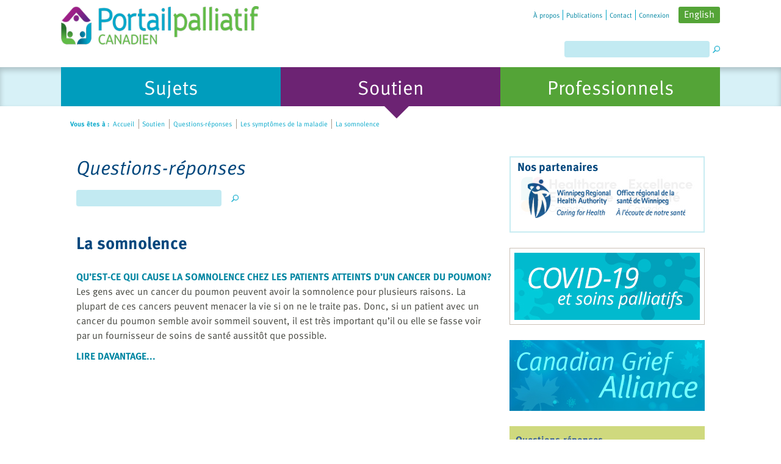

--- FILE ---
content_type: text/html; charset=utf-8
request_url: https://stage.virtualhospice.ca/fr_CA/Main+Site+Navigation/Home/Support/Support/Asked+and+Answered/Symptoms+of+Illness/Drowsiness.aspx
body_size: 38601
content:


<!DOCTYPE html PUBLIC "-//W3C//DTD XHTML 1.0 Transitional//EN" "http://www.w3.org/TR/xhtml1/DTD/xhtml1-transitional.dtd">
<html xmlns="http://www.w3.org/1999/xhtml">
<head id="ctl00_headMaster"><meta name="viewport" content="width=device-width, initial-scale=1.0, maximum-scale=1.0, user-scalable=no" /><title>
	Portail canadien en soins palliatifs :: Accueil :: Soutien :: Questions-réponses :: Les symptômes de la maladie :: La somnolence
</title><meta id="ctl00_headMetaDesc" name="description" /><meta id="ctl00_headMetaKeywords" name="keywords" /><meta property="og:image" content="//www.virtualhospice.ca/images/cvh_logo-meta.png" />

    <base id="base_path" href="https://stage.virtualhospice.ca/" />

    <link rel="stylesheet" href="/App_Themes/Default/Default.css?v=36" type="text/css" media="screen" />
    <link rel="stylesheet" href="/App_Themes/Default/print.css" type="text/css" media="print" />

    <link rel="stylesheet" href="/App_Themes/Default/jquery.ui.all.css" type="text/css" />

    <script type="text/javascript" src="/AllJs/jquery-1.6.2.js"></script><script type="text/javascript" src="/AllJs/jquery.ui.widget.js"></script><script type="text/javascript" src="/AllJs/jquery.ui.core.js"></script><script type="text/javascript" src="/AllJs/jquery.ui.dialog.js"></script><script type="text/javascript" src="/AllJs/jquery.ui.mouse.js"></script><script type="text/javascript" src="/AllJs/jquery.ui.draggable.js"></script><script type="text/javascript" src="/AllJs/jquery.ui.position.js"></script><script type="text/javascript" src="/AllJs/zoom.js"></script><script type="text/javascript" src="/AllJs/Utils.js"></script><script type="text/javascript" src="/AllJs/HistoryHelper.js"></script><script type="text/javascript" src="/AllJs/WindowScroller.js"></script><script type="text/javascript" src="/AllJs/rotate_images.js"></script><script type="text/javascript" src="/AllJs/YouTubeVideoInfo.js"></script><script type="text/javascript" src="/AllJs/tiny_mce/tiny_mce.js"></script>


    <script language="javascript" src="/AllJs/swfobject.js" type="text/javascript"></script>
    <script language="javascript" src="/AllJs/jquery.tweet.js" type="text/javascript"></script>

     <script language="javascript" src="/AllJs/slick.js" type="text/javascript"></script>
    <link rel="stylesheet" href="https://cdnjs.cloudflare.com/ajax/libs/slick-carousel/1.9.0/slick.min.css" type="text/css" media="screen" />


    <link rel="shortcut icon" href="/Images/favicon.ico?v=2" type="image/x-icon" />
    <script language="javascript" type="text/javascript">
        var disableButtons = false;
        var validationCompleted = false;
        function disableElement(el)
        {
            if (!disableButtons)
                return;
            el.disabled = true;
        }
        function disableAllButtons()
        {
            /*if (!disableButtons)
                return;*/
            $("input:submit", document.forms[0]).each(
                function()
                {
                    this.disabled = true;
                });
            }
            function checkTextBoxesForHTML()
            {
                var result = true;
                $(":input", document.forms[0]).each(
                    function()
                    {
                        if (this.value.indexOf('<') > -1)
                        {
                            //result = false;
                        }
                    });
                return result;
            }
            var top_show = 150;
              var delay = 1000;
              $(document).ready(function() {
                $(window).scroll(function () {
                  if ($(this).scrollTop() > top_show) $('#ctl00_hl_back_to_top').fadeIn();
                  else $('#ctl00_hl_back_to_top').fadeOut();
                });
                $('#ctl00_hl_back_to_top').click(function () {
                  $('body, html').animate({
                    scrollTop: 0
                  }, delay);
                });
              });
    </script>
    <script type="text/javascript">
        var currentAnchor = "";
    </script>

    <script type="text/javascript">
        function SetUserType(UserGroup) {
            try {
                dataLayer.push({ 'UserType': UserGroup, 'event': 'UserTypeEvent' });
            }
            catch (err) { };
        }
    </script>

	<!-- Anti-flicker snippet (recommended)  -->
	<style>.async-hide

	{ opacity: 0 !important}

	</style>

    </head>
<body>

    <a name="top" id="top"></a>
<!--[if gte IE 7]><div id="ie7andup" class="ie"><![endif]-->
<!--[if IE 6]><div id="ie6only" class="ie"><![endif]-->
<!--[if IE 5.5000]><div id="ie5-5only" class="ie"><![endif]-->
<!--[if lt IE 5.5000]><div id="ie5-01only" class="ie"><![endif]-->
<form method="post" action="/fr_CA/Main+Site+Navigation/Home/Support/Support/Asked+and+Answered/Symptoms+of+Illness/Drowsiness.aspx" id="aspnetForm" class="tabB">
<div>
<input type="hidden" name="__EVENTTARGET" id="__EVENTTARGET" value="" />
<input type="hidden" name="__EVENTARGUMENT" id="__EVENTARGUMENT" value="" />
<input type="hidden" name="__VIEWSTATE" id="__VIEWSTATE" value="/[base64]" />
</div>

<script type="text/javascript">
//<![CDATA[
var theForm = document.forms['aspnetForm'];
if (!theForm) {
    theForm = document.aspnetForm;
}
function __doPostBack(eventTarget, eventArgument) {
    if (!theForm.onsubmit || (theForm.onsubmit() != false)) {
        theForm.__EVENTTARGET.value = eventTarget;
        theForm.__EVENTARGUMENT.value = eventArgument;
        theForm.submit();
    }
}
//]]>
</script>


<script src="/WebResource.axd?d=pdJSfUjPw3Q8isIuU-lzF7BJB42nz2l703RqlYyJCi3sC8Wb3cUHTarzMyzRjcha-5veMzConPRiycoJ_K1QvJ9wbLY1&amp;t=638901392248157332" type="text/javascript"></script>


<script type="text/javascript">
//<![CDATA[

                                        function RedirectWithExitText(url)
                                        {
                                            //var answer = confirm ('Vous êtes sur le point de quitter le Portail canadien en soins palliatifs.\n\nLes informations que vous trouverez en dehors du Portail canadien en soins palliatifs ne sont pas sous notre responsabilité. Nous proposons des liens à des sites tiers seulement à titre de service. Ces liens ne constituent pas une indication que le Portail canadien en soins palliatifs cautionne d’autres organisations, programmes, produits commerciaux, méthodes ou services.\n\nDésirez-vous continuer?');
                                            //if (answer)
                                            {
                                                var NewWindow = window.open(url, 'newWin');
                                                if (NewWindow != null)
                                                    NewWindow.focus();
                                            }
                                        }//]]>
</script>

<script src="/ScriptResource.axd?d=PuxA7CeAOy1CwtnEUjUXUI7yuvg_OtmdydIx7fLBhl_MuKUsWZavjP71Y7T_1a3ye0ETjKSwHR4Vi50jRNtMOisx8QmhjdVTOOZOSFBcOU1iBWQa9aMrzdlwq7n90cw83Yh2ORYoBQGfA8uyJHeHgGAD3DlFKOP2NLyJl7hxVs_uDNs90&amp;t=5c0e0825" type="text/javascript"></script>
<script src="/ScriptResource.axd?d=2OWpFlUaLKphQ8ps-vsN1dqT8kM8tGrQZ739iTJFJxVbBana1JgACfqRydPbo8GQ-XlW2ktmtwHyks9tqwaGsLvwD66iOSF9-poQVtXL_dU4KvN90CPyMAtfgDGp6NUuk6WCTerrdD0o5OhfGzrZUo7z3zQnsS-EUUPjjt0P5fsh0C2p0&amp;t=5c0e0825" type="text/javascript"></script>
<script type="text/javascript">
//<![CDATA[
var PageMethods = function() {
PageMethods.initializeBase(this);
this._timeout = 0;
this._userContext = null;
this._succeeded = null;
this._failed = null;
}
PageMethods.prototype = {
_get_path:function() {
 var p = this.get_path();
 if (p) return p;
 else return PageMethods._staticInstance.get_path();},
FeedbackPopupOpened:function(succeededCallback, failedCallback, userContext) {
return this._invoke(this._get_path(), 'FeedbackPopupOpened',false,{},succeededCallback,failedCallback,userContext); },
FeedbackPopupSubmitted:function(answers,succeededCallback, failedCallback, userContext) {
return this._invoke(this._get_path(), 'FeedbackPopupSubmitted',false,{answers:answers},succeededCallback,failedCallback,userContext); },
FeedbackPopupClosed:function(succeededCallback, failedCallback, userContext) {
return this._invoke(this._get_path(), 'FeedbackPopupClosed',false,{},succeededCallback,failedCallback,userContext); }}
PageMethods.registerClass('PageMethods',Sys.Net.WebServiceProxy);
PageMethods._staticInstance = new PageMethods();
PageMethods.set_path = function(value) { PageMethods._staticInstance.set_path(value); }
PageMethods.get_path = function() { return PageMethods._staticInstance.get_path(); }
PageMethods.set_timeout = function(value) { PageMethods._staticInstance.set_timeout(value); }
PageMethods.get_timeout = function() { return PageMethods._staticInstance.get_timeout(); }
PageMethods.set_defaultUserContext = function(value) { PageMethods._staticInstance.set_defaultUserContext(value); }
PageMethods.get_defaultUserContext = function() { return PageMethods._staticInstance.get_defaultUserContext(); }
PageMethods.set_defaultSucceededCallback = function(value) { PageMethods._staticInstance.set_defaultSucceededCallback(value); }
PageMethods.get_defaultSucceededCallback = function() { return PageMethods._staticInstance.get_defaultSucceededCallback(); }
PageMethods.set_defaultFailedCallback = function(value) { PageMethods._staticInstance.set_defaultFailedCallback(value); }
PageMethods.get_defaultFailedCallback = function() { return PageMethods._staticInstance.get_defaultFailedCallback(); }
PageMethods.set_enableJsonp = function(value) { PageMethods._staticInstance.set_enableJsonp(value); }
PageMethods.get_enableJsonp = function() { return PageMethods._staticInstance.get_enableJsonp(); }
PageMethods.set_jsonpCallbackParameter = function(value) { PageMethods._staticInstance.set_jsonpCallbackParameter(value); }
PageMethods.get_jsonpCallbackParameter = function() { return PageMethods._staticInstance.get_jsonpCallbackParameter(); }
PageMethods.set_path("default.aspx");
PageMethods.FeedbackPopupOpened= function(onSuccess,onFailed,userContext) {PageMethods._staticInstance.FeedbackPopupOpened(onSuccess,onFailed,userContext); }
PageMethods.FeedbackPopupSubmitted= function(answers,onSuccess,onFailed,userContext) {PageMethods._staticInstance.FeedbackPopupSubmitted(answers,onSuccess,onFailed,userContext); }
PageMethods.FeedbackPopupClosed= function(onSuccess,onFailed,userContext) {PageMethods._staticInstance.FeedbackPopupClosed(onSuccess,onFailed,userContext); }
//]]>
</script>

<div>

	<input type="hidden" name="__VIEWSTATEGENERATOR" id="__VIEWSTATEGENERATOR" value="CA0B0334" />
	<input type="hidden" name="__SCROLLPOSITIONX" id="__SCROLLPOSITIONX" value="0" />
	<input type="hidden" name="__SCROLLPOSITIONY" id="__SCROLLPOSITIONY" value="0" />
</div><script type="text/javascript">
//<![CDATA[
Sys.WebForms.PageRequestManager._initialize('ctl00$sm', 'aspnetForm', [], [], [], 90, 'ctl00');
//]]>
</script>

    <div class="header">
        <div class="header-wrapper">
            <div class="nav_home --lang-fr"><ul><li class="first"><a class="first" href="/fr_CA/Main+Site+Navigation/Home+Navigation/About+Us.aspx" title="À propos"><span>À propos</span></a></li><li><a href="/fr_CA/Main+Site+Navigation/Home+Navigation/Publications.aspx" title="Publications"><span>Publications</span></a></li><li><a href="/fr_CA/Main+Site+Navigation/Home+Navigation/Contact+Us.aspx" title="Contact"><span>Contact</span></a></li><li class="last"><a class="last" href="/fr_CA/Main+Site+Navigation/Home+Navigation/Login.aspx" title="Connexion"><span>Connexion</span></a></li><li class="last language"><a title="English" href="/en_US/Main+Site+Navigation/Home/Support/Support/Asked+and+Answered/Symptoms+of+Illness/Drowsiness.aspx"><span>English</span></a></li><li class="last language_mobile"><a title="EN" href="/en_US/Main+Site+Navigation/Home/Support/Support/Asked+and+Answered/Symptoms+of+Illness/Drowsiness.aspx"><span>EN</span></a></li></ul><div class="cb px"></div></div>
            <ul class="nav_top"><li class="first"><a class="first logo-block" href="/fr_CA/Main+Site+Navigation/Home.aspx" title="Accueil"><img title="Accueil" class="logo_fr" src="http://cms.virtualhospice.ca/Web/CVH/Assets/cvh-logo-french_20221003112108.png"/></a><ul class="accessories"><li class="first"></li><li><div class="search"><ul><li><label for="ctl00_search" id="ctl00_search_label" class="search_label">Chercher</label><input name="ctl00$search" type="text" maxlength="100" id="ctl00_search" class="search_box" onkeydown="if(event.keyCode==13){event.returnValue=false;document.getElementById(&#39;ctl00_search_button&#39;).click();}" /><input type="image" name="ctl00$search_button" id="ctl00_search_button" class="search_buttons" src="/Images/search.png" alt="�" align="middle" style="border-width:0px;" /></li></ul></div></li></ul></li></ul>

        </div>
    </div>
    <div class="nav_tabs"><ul class="nav_ul"><li class=""><a class="" href="/fr_CA/Main+Site+Navigation/Home/Topics.aspx" title="Vivre avec une maladie potentiellement mortelle" onclick="SetUserType('Sujets')"><span>Sujets</span></a><div class="nav_tab_links"><ul><li class="first"><a class="first" href="/fr_CA/Main+Site+Navigation/Home/Topics/Topics/What+Is+Palliative+Care_.aspx" title="Soins palliatifs"><span><span class="b">&bull;</span>Soins palliatifs</span></a></li><li><a href="/fr_CA/Main+Site+Navigation/Home/Topics/Topics/Emotional+Health.aspx" title="Santé affective"><span><span class="b">&bull;</span>Santé affective</span></a></li><li><a href="/fr_CA/Main+Site+Navigation/Home/Topics/Topics/Spiritual+Health.aspx" title="Santé spirituelle"><span><span class="b">&bull;</span>Santé spirituelle</span></a></li><li><a href="/fr_CA/Main+Site+Navigation/Home/Topics/Topics/Symptoms+_+Health+Concerns.aspx" title="Symptômes et problèmes"><span><span class="b">&bull;</span>Symptômes et problèmes</span></a></li><li><a href="/fr_CA/Main+Site+Navigation/Home/Topics/Topics/Providing+Care.aspx" title="La prestation des soins"><span><span class="b">&bull;</span>La prestation des soins</span></a></li><li><a href="/fr_CA/Main+Site+Navigation/Home/Topics/Topics/Communication.aspx" title="Communication"><span><span class="b">&bull;</span>Communication</span></a></li><li><a href="/fr_CA/Main+Site+Navigation/Home/Topics/Topics/Decisions.aspx" title="Décisions"><span><span class="b">&bull;</span>Décisions</span></a></li><li><a href="/fr_CA/Main+Site+Navigation/Home/Topics/Topics/Financial+Assistance.aspx" title="Aide financière"><span><span class="b">&bull;</span>Aide financière</span></a></li><li><a href="/fr_CA/Main+Site+Navigation/Home/Topics/Topics/Final+Days.aspx" title="Derniers jours"><span><span class="b">&bull;</span>Derniers jours</span></a></li><li><a href="https://soignonsensemble.ca/fr/" target="_blank" title="Enfants gravement malades"><span><span class="b">&bull;</span>Enfants gravement malades</span></a></li><li><a href="https://www.portailpalliatif.ca/aidants/" target="_blank" title="Aidants"><span><span class="b">&bull;</span>Aidants</span></a></li><li><a href="https://www.portailpalliatif.ca/2SLGBTQ" target="_blank" title="2SLGBTQ+"><span><span class="b">&bull;</span>2SLGBTQ+</span></a></li><li class="last"><a class="last" href="https://www.portailpalliatif.ca/AMM" target="_blank" title="L’aide médicale à mourir (AMM)"><span><span class="b">&bull;</span>L’aide médicale à mourir (AMM)</span></a></li></ul><div class="cb px"></div></div></li><li class=" selected"><a class=" selected" href="/fr_CA/Main+Site+Navigation/Home/Support.aspx" title="Échangez avec notre équipe et avec d'autres Canadiens" onclick="SetUserType('Soutien')"><span>Soutien</span></a><div class="nav_tab_links"><ul><li class="first selected"><a class="first selected" href="/fr_CA/Main+Site+Navigation/Home/Support/Support/Asked+and+Answered.aspx" title="Questions-réponses"><span><span class="b">&bull;</span>Questions-réponses</span></a></li><li><a href="/fr_CA/Main+Site+Navigation/Home/Support/Support/The+Video+Gallery.aspx" title="Audiovidéothèque"><span><span class="b">&bull;</span>Audiovidéothèque</span></a></li><li><a href="/fr_CA/Main+Site+Navigation/Home/Support/Support/Discussion+Forums.aspx" title="Forums de discussion"><span><span class="b">&bull;</span>Forums de discussion</span></a></li><li><a href="/fr_CA/Main+Site+Navigation/Home/Support/Support/Ask+a+Professional.aspx" title="Consulter un professionnel"><span><span class="b">&bull;</span>Consulter un professionnel</span></a></li><li><a href="/fr_CA/Main+Site+Navigation/Home/Support/Support/Your+Stories.aspx" title="Vos histoires"><span><span class="b">&bull;</span>Vos histoires</span></a></li><li><a href="/fr_CA/Main+Site+Navigation/Home/Support/Support/Meet+the+Team.aspx" title="Rencontrer l’équipe"><span><span class="b">&bull;</span>Rencontrer l’équipe</span></a></li><li><a href="https://www.mondeuil.ca/" target="_blank" title="MonDeuil.ca"><span><span class="b">&bull;</span>MonDeuil.ca</span></a></li><li><a href="https://deuildesenfants.ca/" target="_blank" title="DeuilDesEnfants.ca"><span><span class="b">&bull;</span>DeuilDesEnfants.ca</span></a></li><li class="last"><a class="last" href="https://deuildesados.ca/" target="_blank" title="DeuilDesAdos.ca"><span><span class="b">&bull;</span>DeuilDesAdos.ca</span></a></li></ul><div class="cb px"></div></div></li><li class=""><a class="" href="/fr_CA/Main+Site+Navigation/Home/For+Professionals.aspx" title="Pour les professionnels de la santé, les bénévoles et les chercheurs" onclick="SetUserType('Professionnels')"><span>Professionnels</span></a><div class="nav_tab_links"><ul><li class="first"><a class="first" href="https://www.portailpalliatif.ca/apprendre/" target="_blank" title="Centre d'apprentissage"><span><span class="b">&bull;</span>Centre d'apprentissage</span></a></li><li><a href="/fr_CA/Main+Site+Navigation/Home/For+Professionals/For+Professionals/Tools+for+Practice.aspx" title="Boîte à outils"><span><span class="b">&bull;</span>Boîte à outils</span></a></li><li><a href="/fr_CA/Main+Site+Navigation/Home/For+Professionals/For+Professionals/Quick+Consults.aspx" title="Questions-réponses"><span><span class="b">&bull;</span>Questions-réponses</span></a></li><li><a href="/fr_CA/Main+Site+Navigation/Home/For+Professionals/For+Professionals/Ask+a+Professional.aspx" title="Consulter un professionnel"><span><span class="b">&bull;</span>Consulter un professionnel</span></a></li><li><a href="/fr_CA/Main+Site+Navigation/Home/For+Professionals/For+Professionals/The+Exchange.aspx" title="L’Échange"><span><span class="b">&bull;</span>L’Échange</span></a></li><li class="last"><a class="last" href="/fr_CA/Main+Site+Navigation/Home/For+Professionals/For+Professionals/For+Volunteers.aspx" title="Espace bénévoles"><span><span class="b">&bull;</span>Espace bénévoles</span></a></li></ul><div class="cb px"></div></div></li></ul><div class="cb"></div></div><ul class="nav_crumbs"><li class="first"><span>Vous êtes à :</span></li><li><a href="/fr_CA/Main+Site+Navigation/Home.aspx" title="Accueil"><span>&nbsp;Accueil</span></a><span class="nav_crumbs_border">&nbsp;</span></li><li><a href="/fr_CA/Main+Site+Navigation/Home/Support/Support.aspx" title="Soutien"><span>&nbsp;Soutien</span></a><span class="nav_crumbs_border">&nbsp;</span></li><li><a href="/fr_CA/Main+Site+Navigation/Home/Support/Support/Asked+and+Answered.aspx" title="Questions-réponses"><span>&nbsp;Questions-réponses</span></a><span class="nav_crumbs_border">&nbsp;</span></li><li><a href="/fr_CA/Main+Site+Navigation/Home/Support/Support/Asked+and+Answered/Symptoms+of+Illness.aspx" title="Les symptômes de la maladie"><span>&nbsp;Les symptômes de la maladie</span></a><span class="nav_crumbs_border">&nbsp;</span></li><li class="last"><a class="last" href="/fr_CA/Main+Site+Navigation/Home/Support/Support/Asked+and+Answered/Symptoms+of+Illness/Drowsiness.aspx" title="La somnolence"><span>&nbsp;La somnolence</span></a></li></ul>
    <div id="BaseContent" style="font-size: 100%" class="zoom1">
        <div id="zoomdiv" onclick="this.style.visibility='hidden'"></div>
        
        <div id="PageWidth">
            


<div id="divLeftBodyTopDiv">
    <div id="divLeftContent">
        
        

<div class="margin_left_075">
    <h1><span id="ctl00_a_ctl02_ph_title">Questions-réponses</span></h1>
    
<div class="content_toolbar">
        
        <ul>
            <li id="ctl00_a_ctl02_SearchBox_SearchSection" class="first last">
                <label for="ctl00_a_ctl02_SearchBox_SearchTextBox" id="ctl00_a_ctl02_SearchBox_SearchLabel" class="search_label">Chercher dans Questions-réponses</label>
                <input name="ctl00$a$ctl02$SearchBox$SearchTextBox" type="text" id="ctl00_a_ctl02_SearchBox_SearchTextBox" class="search_box" onkeydown="if (event.keyCode == 13) { document.getElementById(&#39;ctl00_a_ctl02_SearchBox_SubmitLink&#39;).click(); return false; };" />
                <input type="image" name="ctl00$a$ctl02$SearchBox$SubmitLink" id="ctl00_a_ctl02_SearchBox_SubmitLink" title="»" class="search_buttons" src="Images/search.png" style="border-width:0px;" />
            </li>
        </ul>
    </div>
    <div class="padding_top05"></div>
    <div class="content_toolbar"><ul></ul></div>
    <div class="fbg tb10 margin_bottom105">
        <h2><span id="ctl00_a_ctl02_ph_category">La somnolence</span></h2>
        
                <div class="quick-consults">
                    <div class="reg_text_08_bold">
                        <span id="ctl00_a_ctl02_r_questions_ctl00_ctrlNewContent"></span><a id="ctl00_a_ctl02_r_questions_ctl00_ph_faq_category" href="fr_CA/Main+Site+Navigation/Home/Support/Support/Asked+and+Answered/Symptoms+of+Illness/Drowsiness/What+causes+drowsiness+in+patients+with+lung+cancer_.aspx">Qu’est-ce qui cause la somnolence chez les patients atteints d’un cancer du poumon?</a>
                    </div>
                    <div class="">
                        <p><span id="ctl00_a_ctl02_r_questions_ctl00_ph_faq_answer">Les gens avec un cancer du poumon peuvent avoir la somnolence pour plusieurs raisons. La plupart de ces cancers peuvent menacer la vie si on ne le traite pas. Donc, si un patient avec un cancer du poumon semble avoir sommeil souvent, il est très important qu’il ou elle se fasse voir par un fournisseur de soins de santé aussitôt que possible.</span>&nbsp;</p>
                        <a id="ctl00_a_ctl02_r_questions_ctl00_ph_more" class="reg_text_08_bold" href="fr_CA/Main+Site+Navigation/Home/Support/Support/Asked+and+Answered/Symptoms+of+Illness/Drowsiness/What+causes+drowsiness+in+patients+with+lung+cancer_.aspx">lire davantage...</a>                        
                    </div>
                </div>
            
    </div>
</div>


    </div>
</div>
<div id="divRightContent">
	
    <div class="badges-blocks">
        
        

<div class="badges-blocks_title">Nos partenaires</div>
<div class="badges-slider">
    

        <a href="http://www.wrha.mb.ca/" class="badges-block_item-link"><img src="http://cms.virtualhospice.ca/Web/CVH/Assets/WRHA-logo-sidebar_20200511094645.jpg"/></a>

    

        <a href="https://www.cfhi-fcass.ca/" class="badges-block_item-link"><img src="http://cms.virtualhospice.ca/Web/CVH/Assets/HEC_Logo_EN_FR_RGB_72 (1)_20220823094508.jpg"/></a>

    

        <a href="https://www.veterans.gc.ca/" class="badges-block_item-link"><img src="http://cms.virtualhospice.ca/Web/CVH/Assets/Veterans-Affair-CDN-logo-french-sidebar_20200511094819.jpg"/></a>

    

        <a href="https://www.hc-sc.gc.ca/" class="badges-block_item-link"><img src="http://cms.virtualhospice.ca/Web/CVH/Assets/CDN-Health-logo-french-sidebar_20200511094825.jpg"/></a>

    

        <a href="https://www.partnershipagainstcancer.ca/" class="badges-block_item-link"><img src="http://cms.virtualhospice.ca/Web/CVH/Assets/CDN-Partnership-Against-Cancer-logo-sidebar_20200511094800.jpg"/></a>

    

        <a href="https://www.cira.ca" class="badges-block_item-link"><img src="http://cms.virtualhospice.ca/Web/CVH/Assets/Cira-logo-french-sidebar_20200511094831.jpg"/></a>

    
</div> <!-- gallery end -->
<a id="ctl00_a_ctl04_a" title="COVID-19 Ressources" class="badges-block_item badges-image" href="/covid19/fr/"><img title="COVID-19 Ressources" src="http://cms.virtualhospice.ca/Web/CVH/Assets/thumbnail_image005%20(2)_20200330175620.jpg" alt="" style="border-width:0px;" /></a><a id="ctl00_a_ctl05_a" title="COVID-19 Ressources" class="badges-block_item badges-image" href="https://www.alliancecanadiennepourledeuil.ca/"><img title="COVID-19 Ressources" src="http://cms.virtualhospice.ca/Web/CVH/Assets/CVH-22232-Cdn-Grief-Alliance-CVH-Web-Banner-pr2_20210113110545.jpg" alt="" style="border-width:0px;" /></a>

<div class="badges-block_item badges-block_blue" style="background-color: #CFD97E;">
    
        <img class="badges-block_item-image" src="http://cms.virtualhospice.ca/Web/CVH/Assets/faq-banner_20200508142901.png" alt="Questions-réponses" />
    
    <div class="badges-block_item-info">
        <a href="https://stage.virtualhospice.ca/fr_CA/Main+Site+Navigation/Home/Support/Support/Asked+and+Answered.aspx" class="badges-block_item-title" title="Questions-réponses">Questions-réponses</a>
        
            <p>Découvrez ce que les Canadiens veulent savoir</p>
        
    </div>
</div>

<div class="badges-block_item badges-block_blue" style="background-color: #C2EAF2;">
    
        <img class="badges-block_item-image" src="http://cms.virtualhospice.ca/Web/CVH/Assets/img-5_20200507185410.png" alt="Consulter un professionnel" />
    
    <div class="badges-block_item-info">
        <a href="https://stage.virtualhospice.ca/fr_CA/Main+Site+Navigation/Home/Support/Support/Ask+a+Professional.aspx" class="badges-block_item-title" title="Consulter un professionnel">Consulter un professionnel</a>
        
            <p>Notre équipe d’experts est là pour répondre à vos questions à propos des maladies potentiellement mortelles et de la perte d’un proche.</p>
        
    </div>
</div>

<div class="badges-block_item badges-block_blue" style="background-color: #CFD97E;">
    
        <img class="badges-block_item-image" src="http://cms.virtualhospice.ca/Web/CVH/Assets/img-4_20200507185505.png" alt="Simplement envie de parler?" />
    
    <div class="badges-block_item-info">
        <a href="https://stage.virtualhospice.ca/fr_CA/Support/Discussion+Forums.aspx" class="badges-block_item-title" title="Simplement envie de parler?">Simplement envie de parler?</a>
        
            <p>Participez aux forums <br />de discussion.</p>
        
    </div>
</div>

<div class="badges-block_item badges-block_blue" style="background-color: #C2EAF2;">
    
        <img class="badges-block_item-image" src="http://cms.virtualhospice.ca/Web/CVH/Assets/img-6_20200507191301.png" alt="Livres, liens et bien plus" />
    
    <div class="badges-block_item-info">
        <a href="https://stage.virtualhospice.ca/fr_CA/Main+Site+Navigation/Home/Support/Resources/Books_+Links_+and+More.aspx" class="badges-block_item-title" title="Livres, liens et bien plus">Livres, liens et bien plus</a>
        
            <p>Recommandations de notre <br/>équipe</p>
        
    </div>
</div>

<div class="badges-block_item badges-block_blue" style="background-color: #CFD97E;">
    
        <img class="badges-block_item-image" src="http://cms.virtualhospice.ca/Web/CVH/Assets/img-7_20200507191236.png" alt="Programmes et services" />
    
    <div class="badges-block_item-info">
        <a href="https://stage.virtualhospice.ca/fr_CA/Main+Site+Navigation/Home/Support/Resources/Programs+and+Services.aspx" class="badges-block_item-title" title="Programmes et services">Programmes et services</a>
        
            <p>Services offerts aux échelons<br/>local, régional et national</p>
        
    </div>
</div>

<div class="badges-block_item badges-block_blue" style="background-color: #C2EAF2;">
    
        <img class="badges-block_item-image" src="http://cms.virtualhospice.ca/Web/CVH/Assets/subscribe-sidebar-french_20200519150628.png" alt="S’abonner à l’Infolettre" />
    
    <div class="badges-block_item-info">
        <a href="https://stage.virtualhospice.ca/fr_CA/Main+Site+Navigation/Home+Navigation/About+Us/eNews.aspx" class="badges-block_item-title" title="S’abonner à l’Infolettre">S’abonner à l’Infolettre</a>
        
    </div>
</div>
    </div>
</div>
<div class="footer np">

    
        <ul class="nav_left_footer">
        
                <li class="first">
                    <a class="first" href="/fr_CA/Main+Site+Navigation/Home/Topics.aspx" title="Sujets">
                        <span>Sujets</span>
                    </a>
                </li>
        
                <li class="">
                    <a class="" href="/fr_CA/Main+Site+Navigation/Home/Support.aspx" title="Soutien">
                        <span>Soutien</span>
                    </a>
                </li>
        
                <li class="">
                    <a class="" href="/fr_CA/Main+Site+Navigation/Home/For+Professionals.aspx" title="Professionnels">
                        <span>Professionnels</span>
                    </a>
                </li>
        
                <li class="last">
                    <a class="last" href="/fr_CA/Main+Site+Navigation/Zoom+Navigation/Glossary.aspx" title="Glossaire">
                        <span>Glossaire</span>
                    </a>
                </li>
        
        </ul>
    

    <ul class="center">
        <li><img alt="logo" src="/Images/logo-fr.png"/></li>
        <li>
<div class="media-link">
    <div class="media-link_items">
        <a href="https://www.instagram.com/canadianvirtualhospice/" title="instagram" target="_blank" class="media-link_item"><img src="Images/JoinUsOnline/instagram-icon-homepage.png" alt=""></a>
        <a href="https://www.facebook.com/pages/Canadian-Virtual-Hospice/119170451459541?ref=ts" title="facebook" target="_blank" class="media-link_item"><img src="Images/JoinUsOnline/facebook-icon-homepage.png" alt=""></a>
        <a href="https://twitter.com/VirtualHospice" target="_blank" class="media-link_item" title="twitter"><img src="Images/JoinUsOnline/twitter-icon-homepage.png" alt=""></a>
        <a href="https://www.youtube.com/user/cvhcvcsp?ob=video-mustangbase" target="_blank" title="youtube" class="media-link_item"><img src="Images/JoinUsOnline/youtube-icon-homepage.png" alt=""></a>
        <a href="https://www.linkedin.com/company/canadian-virtual-hospice" target="_blank" title="linkedin" class="media-link_item"><img src="Images/JoinUsOnline/linkedin-icon-homepage.png" alt=""></a>
    </div>
</div></li>
        <li>© Portail canadien en soins palliatifs, 2003-2025.</li>
    </ul>

    
        <ul class="nav_right_footer">
            
                <li class="first">
                    <a class="first" href="/fr_CA/Main+Site+Navigation/Right+Footer+Navigation/Sitemap.aspx" title="Carte du site">
                        <span>Carte du site</span>
                    </a>
                </li>
            
                <li class="">
                    <a class="" href="/fr_CA/Main+Site+Navigation/Right+Footer+Navigation/Privacy+Policy.aspx" title="Politique de confidentialité">
                        <span>Politique de confidentialité</span>
                    </a>
                </li>
            
                <li class="last">
                    <a class="last" href="/fr_CA/Main+Site+Navigation/Right+Footer+Navigation/Legal+Notices.aspx" title="Avis juridiques">
                        <span>Avis juridiques</span>
                    </a>
                </li>
            
        </ul>
    
</div>
<div class="cb"></div>


<script type="text/javascript">
    function GetLocalTimeOffset()
    {
        var minutes_offset = new Date().getTimezoneOffset(); // returns the difference in minutes between Greenwich Mean Time (GMT) and local time.
        var date = new Date();
        date.setTime(date.getTime() + (7 * 24 * 60 * 60 * 1000));   // a week
        document.cookie = "MinutesDiffGMTTime=" + minutes_offset + "; expires=" + date.toGMTString() + "; path=/";
    }

    GetLocalTimeOffset();
</script>


        </div>
    </div>
    
    <div class="margin_left_075"><a id="ctl00_hl_back_to_top" title="Haut de page" class="reg_text_08_bold" href="fr_CA/Main+Site+Navigation/Home/Support/Support/Asked+and+Answered/Symptoms+of+Illness/Drowsiness.aspx#top">Haut de page</a></div>

    
    <div class="margin_left_075"></div>
    <script type="text/javascript">
        /* <![CDATA[ */
        var largestHeight = 0;
        $(document).ready(function() {
            loadZoom();
            if ($.browser.msie) {
            } else {
            }
        });
    /* ]]> */
    </script>


<script type="text/javascript">
//<![CDATA[

theForm.oldSubmit = theForm.submit;
theForm.submit = WebForm_SaveScrollPositionSubmit;

theForm.oldOnSubmit = theForm.onsubmit;
theForm.onsubmit = WebForm_SaveScrollPositionOnSubmit;
//]]>
</script>
</form>
<script type="text/javascript">
    $('.gallery_items').slick({
        slidesToShow: 1,
        slidesToScroll: 1,
        dots: true,
        autoplay: true,
        autoplaySpeed: 8000,
        prevArrow: '<div class="slick-arrow-left"><i class="fa fa-angle-left"></i></div>',
        nextArrow: '<div class="slick-arrow-right"><i class="fa fa-angle-right"></i></div>',
    });
    $('.badges-slider').slick({
        slidesToShow: 1,
        slidesToScroll: 1,
        dots: false,
        infinite: true,
        arrows: false,
        speed: 300,
        fade: true,
        autoplay: true,
        cssEase: 'linear'
    });
    /*if (typeof(WebForm_OnSubmit) == "function")
    {
        oldVal = WebForm_OnSubmit;
        WebForm_OnSubmit = function()
        {
            var res = oldVal();
            if (res)
            {
                res = checkTextBoxesForHTML();
                disableButtons = res;
                if (!res)
                {
                    alert("HTML is not allowed in input fields!");
                    return false;
                }
                //disableAllButtons();
            }
            return res;
        }
    }
    else
    {
        WebForm_OnSubmit = function()
        {
            var res = checkTextBoxesForHTML();
            disableButtons = res;
            if (res)
            {
                //disableAllButtons();
            }
            else
            {
                alert("HTML is not allowed in input fields!");
                return false;
            }
            return res;
        }
    }*/

    if (typeof (WebForm_OnSubmit) == "function")
    {
        var oldVal = WebForm_OnSubmit;
        WebForm_OnSubmit = function()
        {
            if (validationCompleted)
                return disableButtons;
            var res = oldVal();
            if (res)
            {
                res = checkTextBoxesForHTML();
                disableButtons = res;
                if (!res)
                {
                    alert("HTML is not allowed in input fields!");
                    validationCompleted = true;
                    return false;
                }
                //window.setTimeout(disableAllButtons, 100);
            }
            validationCompleted = true;
            return res;
        }
    }
    function DisableButtonsSubmit()
    {
        if (validationCompleted)
        {
            if (disableButtons)
                return theForm.oldDisableButtonSubmit();
            else
                return false;
        }
        var res = checkTextBoxesForHTML();
        disableButtons = res;
        if (!res)
        {
            alert("HTML is not allowed in input fields!");
            validationCompleted = true;
            return false;
        }
        //window.setTimeout(disableAllButtons, 100);
        theForm.oldDisableButtonSubmit();

        validationCompleted = true;
        return res;
    }

    function DisableButtonsOnSubmit()
    {
        if (validationCompleted)
            return disableButtons;
        var res = theForm.oldDisableButtonOnSubmit();
        if (res)
        {
            res = checkTextBoxesForHTML();
            disableButtons = res;
            if (!res)
            {
                alert("HTML is not allowed in input fields!");
                validationCompleted = true;
                return false;
            }
            //disableAllButtons();
            //window.setTimeout(disableAllButtons, 100);
        }
        validationCompleted = true;
        return res;
    }
    theForm.oldDisableButtonOnSubmit = theForm.onsubmit;
    theForm.onsubmit = DisableButtonsOnSubmit;
    theForm.oldDisableButtonSubmit = theForm.submit;
    theForm.submit = DisableButtonsSubmit;
</script>

<script type="text/javascript">
    if (currentAnchor != null && currentAnchor != '')
        window.location.hash = currentAnchor;
</script>

<!-- Go to www.addthis.com/dashboard to customize your tools -->
<script type="text/javascript" src="//s7.addthis.com/js/300/addthis_widget.js#pubid=ra-4f7528e029bf0e5b"></script>

<!--[if IE]></div><![endif]-->
</body>
</html>


--- FILE ---
content_type: text/css
request_url: https://stage.virtualhospice.ca/App_Themes/Default/Default.css?v=36
body_size: 14490
content:
body {
	position: relative;
	background: white;
	border-collapse: collapse;
	color: #484943 !important;
	font-family: 'MetaPro';
	margin: 0;
	padding: 0;
	font-size: 16px;
}

.zoom1 .zoom2,.zoom1 .zoom3,.zoom1 .zoom4,.zoom2 .zoom1,.zoom2 .zoom3,.zoom2 .zoom4,.zoom3 .zoom1,
.zoom3 .zoom2,.zoom3 .zoom4,.zoom4 .zoom1,.zoom4 .zoom2,.zoom4 .zoom3
{
	display: none;
}

@font-face {
	font-family: 'MetaPro';
	font-style: normal;
	font-weight: normal;
	src: url('fonts/MetaPro-Norm.eot');
	src: url('fonts/MetaPro-Norm.woff') format('woff'),
	url('fonts/MetaPro-Norm.ttf') format('truetype'),
	url('fonts/MetaPro-Norm.svg') format('svg');
}

@font-face {
	font-family: 'MetaPro';
	font-style: normal;
	font-weight: bold;
	src: url('fonts/MetaPro-Bold.eot');
	src: url('fonts/MetaPro-Bold.woff') format('woff'),
	url('fonts/MetaPro-Bold.ttf') format('truetype'),
	url('fonts/MetaPro-Bold.svg') format('svg');
}

@font-face {
	font-family: 'MetaPro';
	font-style: italic;
	font-weight: normal;
	src: url('fonts/MetaPro-NormIta.eot');
	src: url('fonts/MetaPro-NormIta.woff') format('woff'),
	url('fonts/MetaPro-NormIta.ttf') format('truetype'),
	url('fonts/MetaPro-NormIta.svg') format('svg');
}

@font-face {
	font-family: 'MetaPro';
	font-style: italic;
	font-weight: bold;
	src: url('fonts/MetaPro-BoldIta.eot');
	src: url('fonts/MetaPro-BoldIta.woff') format('woff'),
	url('fonts/MetaPro-BoldIta.ttf') format('truetype'),
	url('fonts/MetaPro-BoldIta.svg') format('svg');
}

.header {
	background: white;
}

.header::after {
	clear: both;
	content: '';
	display: table;
}

.header-wrapper {
	margin: 0px auto;
	max-width: 1080px;
}

.news-date {
	color: #7a7a0e;
	display: block;
	margin-bottom: 15px;
	font-size: 14px;
}

#title {
	color: #00a6c9;
}

.news-block {
	display: -ms-flexbox;
	display: -webkit-box;
	margin-bottom: 20px;
	ms-flex-wrap: wrap;
	display: flex;
	-ms-flex-wrap: wrap;
	    flex-wrap: wrap;
}

.table-image {
	margin-right: 1em;
	overflow: hidden;
	text-align: center;
	width: 213px;
}

.table-image img {
	width: 100%;
}

.table-info {
	padding-bottom: 20px;
	vertical-align: top;
	width: calc(100% - 245px);
}

form {
	margin: 0;
	padding: 0;
}

a { color: #0086a2; text-decoration: none; }
a:hover,a:focus{ text-decoration: underline; }
a:active{ outline: none; }
a:focus{ moz-outline-style: none; }
a:link img,	a:visited img{
	border: solid 0px #fff;
	display: inline-block;
}

table td {
	vertical-align: top;
	text-align: left;
	padding-right: 8px;
}

table td:last-child {
	padding-right: 0px;
}

p {
	margin-bottom: 10px;
	margin-top: 0px;
}

h1,
h2,
h3,
h4,
h5,
h6 {
	font-weight: normal;
}

h1 {
    color: #00467c;
    font-weight: 400;
    display: block;
    font-size: 32px;
    margin: 0 0 20px;
    padding: 0;
	line-height: 1.1;
	font-style: italic;
}

h2 {
	color: #00467c;
	font-size: 28px;
	font-weight: bold;
	margin-top: 0.5em;
}

h3 {
	color: #00a6c9;
	font-size: 21px;
	font-weight: bold;
	margin-top: 0.5em;
}

acronym {
	color: #484943;
	cursor: help;
	text-decoration: none;
	border-bottom: 1px solid;
}

a acronym {
	color: #0086a2;
	border-bottom: none;
}

#debug {
	border: solid 0px #ff0000;
	font-size: 9px;
	height: 20px;
	left: 0;
	overflow: hidden;
	position: absolute;
	top: 0;
	width: 20px;
}

#debug:hover,
#debug:focus {
	background-color: Yellow;
	border: solid 1px #ff0000;
	color: #000;
	height: 200px;
	overflow: auto;
	width: 150px;
}

#divLeftContent {
	float: left;
	margin-bottom: 0.5em;
	width: 43.5em;
	padding-right: 10px;
	-webkit-box-sizing: border-box;
	        box-sizing: border-box;
    overflow-wrap: anywhere;
}

#BaseContent {
	position: relative;
	background-color: #fff;
	margin: 0 auto 0 auto;
	max-width: 1080px;
	/*padding-top: 40px;*/
}

#BaseContent #PageWidth {
	position: relative;
	padding: 25px 25px;
	z-index: 0;
}

@media screen and (max-width: 640px) {
	#BaseContent #PageWidth {
		padding: 100px 25px 25px;
	}
}


#BaseContent #PageWidth::after {
	content: '';
	display: table;
	clear: both;
}

.article-content_item {
	display: -webkit-box;
	display: -ms-flexbox;
	display: flex;
	-webkit-box-pack: justify;
	    -ms-flex-pack: justify;
	        justify-content: space-between;
}

.border_right {
    width: 60%;
    -webkit-box-sizing: border-box;
            box-sizing: border-box;
}

ul.nav_top {
	list-style-type: none;
	margin: 0;
	padding: 0;
}

ul.nav_top li {
	list-style-type: none;
	margin: 0;
	padding: 0;
}

ul.nav_top li span {
	color: #a8998c;
}

ul.nav_top li a span {
	color: #a8998c;
}

ul.nav_top li ul li.first {
	border-bottom-style: none;
	height: auto;
	margin-bottom: 0;
}

.nav_home .language {
	background-color: #54a437;
    border-radius: 3px;
    padding: 0px 2px 3px;
    font-size: 16px;
    margin-left: 10px;
    text-align: center;
    margin-top: -5px;
}

.nav_home .language a,
.nav_home .language_mobile a {
	color: white;
}

.nav_home .language_mobile {
	display: none;
	background-color: #a2b526;
	border-radius: 3px;
	padding: 0px 2px 3px;
	font-size: 16px;
	margin-left: 10px;
	text-align: center;
	margin-top: -5px;
}

ul.nav_top li ul.accessories li.first.language a span {
	color: white;
	font-size: 14px;
	line-height: 1.3px;
}
ul.nav_top li ul.accessories .language a {
	border-radius: 3px;
	display: inline-block;
	font-size: 14px;
	padding: 12px 15px;
	text-decoration: none;
	vertical-align: 2px;
}
ul.nav_top li.first a img.logo {
	float: left;
}

ul.nav_top li ul.accessories {
	-webkit-box-align: center;
	    -ms-flex-align: center;
	        align-items: center;

	display: -ms-flexbox;
	display: -webkit-box;

	float: right;
	-webkit-box-pack: end;
	    -ms-flex-pack: end;
	        justify-content: flex-end;
	list-style-type: none;
	margin: 0;
	ms-flex-align: center;
	ms-flex-pack: end;
	ms-flex-wrap: wrap;
	padding: 0;
	text-align: right;
	webkit-box-align: center;
	webkit-box-pack: end;
	width: 30em;
	display: flex;
	-ms-flex-wrap: wrap;
	    flex-wrap: wrap;
}

.nav_top li ul.accessories li {
	display: inline;
}

.nav_top li ul.accessories li span {
	line-height: 2.5em;
}

#ie7andup .nav_top li ul.accessories li {
	margin: 0;
}

.nav_top li ul.accessories li.first a span {
	font-weight: bold;
}

.nav_top li ul.accessories li ul li.first a span {
	font-size: 100%;
	font-weight: normal;
}

.nav_top li ul.accessories li a {
	text-decoration: none;
}

.nav_top li ul.accessories li .tools {
	margin: 0;
}

.nav_top li ul.accessories li .tools ul {
	list-style-type: none;
	margin: 0;
	padding: 0;
}

.nav_top li ul.accessories li .tools ul li {
	border-right: solid 1px #0fabcc;
}

.nav_top li ul.accessories li .tools ul li a span {
	padding: 0 0.45em;
}

ul.nav_top li ul.accessories li .tools ul li a:link span,
ul.nav_top li ul.accessories li .tools ul li a:visited span {
	color: #0fabcc;
}

ul.nav_top li ul.accessories li .tools ul li a:hover span,
ul.nav_top li ul.accessories li .tools ul li a:focus span {
	color: #484943;
}

ul.nav_top li ul.accessories li .tools ul li.last {
	border-right-style: none;
}

ul.nav_top li ul.accessories li .tools ul li.zoom_label,
ul.nav_top li ul.accessories li .tools ul li.zoom,
.nav_top li ul.accessories_fr li .tools ul li.zoom_label,
.nav_top li ul.accessories_fr li .tools ul li.zoom {
	display: none;
}

ul.nav_top li ul.accessories li .tools ul li.zoom_label span
{
	padding-left: 1em;
	padding-right: 0.25em;
}

ul.nav_top li ul.accessories li .tools ul li.zoom {
	border-right-style: none;
	padding-left: 0.25em;
}

ul.nav_top li ul.accessories li .tools ul li.zoom a {
	font-size: 1.4em;
}

ul.nav_top li ul.accessories li .tools ul li.zoom a img.ImgZoom1 {
	height: 0.8em;
	width: 0.8em;
}

ul.nav_top li ul.accessories li .tools ul li.zoom a img.ImgZoom2 {
	height: 1.0em;
	width: 1.0em;
}

ul.nav_top li ul.accessories li .tools ul li.zoom a img.ImgZoom3 {
	height: 1.2em;
	width: 1.2em;
}

ul.nav_top li ul.accessories li .tools ul li.zoom a img.ImgZoom4 {
	height: 1.4em;
	width: 1.4em;
}

ul.nav_top li ul.accessories li .search {
	margin: 1em 0;
}

ul.nav_top li ul.accessories li .search ul {
	list-style-type: none;
}

ul.nav_top li ul.accessories li .search ul li label,
.additionalresources .searchpanel label {
	color: #0fabcc;
	display: none;
	font-weight: bold;
	margin-right: 0.5em;
}

ul.nav_top li.first a img.logo_fr {
	float: left;
	width: 23.78em;
}

ul.nav_top li ul.accessories_fr {
	float: right;
	list-style-type: none;
	margin: 0;
	padding: 0;
	text-align: right;
}

ul.nav_top li ul.accessories_fr li {
	display: block;
	clear: both;
}

ul.nav_top li ul.accessories_fr li .tools ul li.last {
	border-right: none;
}

ul.nav_top li ul.accessories_fr li span {
	line-height: 2.5em;
}

#ie7andup ul.nav_top li ul.accessories_fr li {
	margin: 0;
}

ul.nav_top li ul.accessories_fr li.first a span {
    font-weight: bold;
    color: white;
    border-radius: 3px;
    display: inline-block;
    font-size: 14px;
    padding: 0px 15px;
    text-decoration: none;
    line-height: 1.8;
}

ul.nav_top li ul.accessories_fr li ul li.first a span {
	font-size: 100%;
	font-weight: normal;
}

ul.nav_top li ul.accessories_fr li .tools {
	margin: 1em 0;
}

ul.nav_top li ul.accessories_fr li .tools ul {
	display: -webkit-box;
	display: -ms-flexbox;
	display: flex;
	-webkit-box-align: center;
	    -ms-flex-align: center;
	        align-items: center;
	list-style-type: none;
	margin: 0;
	padding: 0;
	-webkit-box-pack: end;
	    -ms-flex-pack: end;
	        justify-content: flex-end;
}

ul.nav_top li ul.accessories_fr li .tools ul li {
	border-right: solid 1px #0fabcc;
}

ul.nav_top li ul.accessories_fr li .tools ul li a span {
	font-size: 1.4em;
	padding: 0 0.45em;
}

ul.nav_top li ul.accessories_fr li .tools ul li a:link span,
ul.nav_top li ul.accessories_fr li .tools ul li a:visited span {
	color: #0fabcc;
}

.nav_top li .accessories_fr li .tools ul li a:hover span,
.nav_top li .accessories_fr li .tools ul li a:focus span {
	color: #484943;
}


.nav_top li ul.accessories_fr li .tools ul li.zoom_label {
	border-right-style: none;
}

.nav_top li ul.accessories_fr li .tools ul li.zoom_label span {
	padding-left: 1em;
	padding-right: 0.25em;
}

.nav_top li ul.accessories_fr li .tools ul li.zoom {
	border-right-style: none;
	padding-left: 0.25em;
}

.nav_top li ul.accessories_fr li .tools ul li.zoom a img.ImgZoom1 {
	height: 0.8em;
	width: 0.8em;
}

.nav_top li ul.accessories_fr li .tools ul li.zoom a img.ImgZoom2 {
	height: 1.0em;
	width: 1.0em;
}

.nav_top li ul.accessories_fr li .tools ul li.zoom a img.ImgZoom3 {
	height: 1.2em;
	width: 1.2em;
}

.nav_top li ul.accessories_fr li .tools ul li.zoom a img.ImgZoom4 {
	height: 1.4em;
	width: 1.4em;
}

.nav_top li ul.accessories_fr li .search {
	margin: 1em 0;
}

ul.nav_top li ul.accessories_fr li .search ul {
	list-style-type: none;
}

.nav_top li ul.accessories_fr li .search ul li label,
.additionalresources .searchpanel label {
	display: none;
	color: #0fabcc;
	font-weight: bold;
	margin-right: 0.5em;
}

#PageWidth #divLeftBodyTopDiv {
	clear: left;
	float: left;
}

#divLogoHomeLinkUrl {
	display: none;
}

#divLeftBodyTopDiv .nav_tabs span {
	font-size: 26px;
}


.border_top {
	border-top: solid 1px #b8ac9f;
	clear: both;
}

.nav_top .search_box,
.additionalresources .searchpanel input.search_box {
	background-color: #c2eaf2;
	border: none;
	border-radius: 4px;
	color: #0fabcc;
	padding: 6px 14px;
	width: 15.75em;
	outline: none;
}

.nav_top li ul.accessories li .search ul li input.search_buttons,
.additionalresources .searchpanel input.search_buttons {
	height: 0.9375em;
	outline: none;
	vertical-align: middle;
	width: 0.9375em;
}

.additionalresources .searchpanel {
	border-left: solid 1px #00a6c9;
	float: right;
	margin-left: 1em;
	padding-left: 1em;
}

.additionalresources .resourcepanel {
	float: right;
}

.additionalresources .resourcepanel a:link,
.additionalresources .resourcepanel a:visited {
	color: #0fabcc;
	font-weight: bold;
}

.content_toolbar ul
{
	list-style-type: none;
	margin: 0px;
	padding: 0px;
	text-align: left;
}

.content_toolbar-title {
	display: inline-block;
	margin-right: 15px;
}

.content_toolbar ul li {
	display: block;
	color: white;
	list-style-type: none;
	margin: 0;
}

.content_toolbar {
	display: -webkit-box;
	display: -ms-flexbox;
	display: flex;
	-ms-flex-wrap: wrap;
	    flex-wrap: wrap;
	margin-bottom: 15px;
}

.content_toolbar a {
	color: white;
}

.content_toolbar ul li label {
	color: #00a6c9;
	margin-right: 0.5em;
	padding: 0 0.25em;
	display: none;
}

.content_toolbar ul li input.search_box {
	background-color: #c2eaf2;
	border: none;
	border-radius: 4px;
	color: #0fabcc;
	margin-right: 0.5em;
	padding: 6px 14px;
	width: 15.75em;
}

.content_toolbar ul li input.search_buttons
{
	height: 0.9375em;
	vertical-align: middle;
	width: 0.9375em;
}
.content_toolbar ul li a:link span,
.content_toolbar ul li a:visited span {
	color: white;
	font-size: 14px;
    padding: 2px 10px;
    border-radius: 3px;
	background-color: #9cb300;
	border: solid 1px #9cb300;
}
.content_toolbar ul li a:hover span,
.content_toolbar ul li a:focus span {
	color: white;
}

.content_toolbar ul li.last {
	border-right-style: none;
}
.nav_tabs {
	clear: both;
	position: relative;
	z-index: 2;
}

.nav_tabs::before
{
	background-color: #d7f1f7;
	bottom: 0;
	content: '';
	left: 0;
	position: absolute;
	top: 0;
	width: 50%;
	-webkit-box-shadow: 0px 5px 10px inset rgba(0,0,0,0.2);
	        box-shadow: 0px 5px 10px inset rgba(0,0,0,0.2);
}

.nav_tabs::after {
	background-color: #d7f1f7;
	bottom: 0;
	content: '';
	position: absolute;
	right: 0;
	top: 0;
	width: 50%;
	-webkit-box-shadow: 0px 5px 10px inset rgba(0,0,0,0.2);
	        box-shadow: 0px 5px 10px inset rgba(0,0,0,0.2);
}

.nav_tabs ul {
	display: -ms-flexbox;
	display: -webkit-box;
	display: flex;
	margin: 0 auto;
	max-width: 1080px;
	padding: 0;
	position: relative;
	z-index: 1;
}

.nav_tabs ul li {
	position: relative;
	background-color: #973aa0;
	display: block;
	-webkit-box-flex: 1;
	    -ms-flex-positive: 1;
	        flex-grow: 1;
			-ms-flex-preferred-size: 33%;
			    flex-basis: 33%;
	margin: 0;
	ms-flex-positive: 1;
	padding: 0;
	text-align: center;
	webkit-box-flex: 1;
}

.nav_tabs ul li.selected::after {
	content: '';
	position: absolute;
	left: 50%;
	margin-left: -10px;
	border: 20px solid transparent;
}


.nav_tabs ul li.selected.first::after {
	content: '';
	position: absolute;
	left: 50%;
	margin-left: -10px;
	border: 20px solid transparent;
	border-top: 20px solid #03bcce;
}

.nav_tabs ul li.selected.last::after {
	content: '';
	position: absolute;
	left: 50%;
	margin-left: -10px;
	border: 20px solid transparent;
	border-top: 20px solid #f15931;
}

.nav_tabs ul ul li.selected.last::after {
	display: none;
}


.nav_tabs ul li:hover .nav_tab_links {
	display: -webkit-box;
	display: -ms-flexbox;
	display: flex;
	position: absolute;
	z-index: 11;
	left: 0;
	right: 0;
}

.nav_tabs .nav_ul > li:first-child {
	background-color: #009dbd;
	transition: all .3s;
}

.nav_tabs .nav_ul > li:first-child:hover {
	background-color: #8adde9;
}

.nav_tabs ul li a {
	text-decoration: none;
}

.nav_tabs ul li a span {
	color: #fff;
	display: block;
	font-size: 32px;
	line-height: 2.0em;
	padding: 0 0.5em;
}

.nav_tabs .nav_ul > li:last-child {
	background-color: #54a437;
	transition: all .3s;
}

.nav_tabs .nav_ul > li:last-child:hover {
	background-color: #5cb83b;
}

.nav_tab_links {
	display: none;
	background-color: #f7efdc;
	width: 100%;
}

.nav_tab_links .nav_ul ul li {
	background: #b7c826;
	transition: all .3s;
}

.nav_tabs .nav_ul li:last-child ul li {
	background: #5cb83b;
}

.nav_tabs .nav_ul li:last-child ul li:nth-child(2n+1) {
	background: #54a437;
}

.nav_tabs .nav_ul li:last-child ul li:nth-child(2n+1):hover {
	background: #54a437;
}

.nav_tabs .nav_ul li:first-child ul li {
	background: #8adde9;
}

.nav_tabs .nav_ul li:first-child ul li:nth-child(2n+1) {
	background: #00a6c9;
}

.nav_tabs .nav_ul li:nth-child(2) {
	background-color: #6c2373;
	transition: all .3s;
}

.nav_tabs .nav_ul li:nth-child(2) li:nth-child(2) {
	background-color: #973aa0;
	transition: all .3s;
}

.nav_tabs .nav_ul li:nth-child(2):hover {
	background-color: #973aa0;
}

.nav_tabs .nav_ul li:first-child li:nth-child(2):hover {
	background-color: #8adde9 !important;
}

.nav_tabs .nav_ul li:last-child li:nth-child(2):hover {
	background-color: #5cb83b !important;
}

.nav_tabs .nav_ul li:nth-child(2) li:nth-child(2n+1) {
	background-color: #6c2373;
}
/*after*/

.nav_tabs .nav_ul > li.selected:first-child::after {
	border-top: 20px solid #009dbd;
}

.nav_tabs .nav_ul li.selected:nth-child(2)::after {
	border-top: 20px solid #6c2373;
}

.nav_tabs .nav_ul > li.selected:last-child::after {
	border-top: 20px solid #54a437;
}

.tabB .nav_tab_links {
	/*border-bottom: solid 0.1875em #c6771e;
	border-top: solid 0.1875em #c6771e;*/
}

.tabC .nav_tab_links {
	position: absolute;
	left: 0;
	right: 0;
}

.nav_tab_links ul {
	display: block;
	position: relative;
	z-index: 2;
	display: -webkit-box;
	display: -ms-flexbox;
	display: flex;
	-webkit-box-orient: vertical;
	-webkit-box-direction: normal;
	    -ms-flex-direction: column;
	        flex-direction: column;
	margin: 0;
	padding: 0;
	width: 100%;
}

.nav_tab_links ul li {
	display: block;
	margin: 0;
	padding: 0;
	white-space: nowrap;
	font-size: 24px;
}

.nav_tab_links ul li a:link,
.nav_tab_links ul li a:visited {
	text-decoration: none;
}

.tabA .nav_tab_links ul li a:link,
.tabA .nav_tab_links ul li a:visited {
	color: #7a7a0e;
}

.tabA .nav_tab_links ul li.selected a:link,
.tabA .nav_tab_links ul li.selected a:visited {
	color: #603000;
}

.tabA .nav_tab_links ul li a:hover,
.tabA .nav_tab_links ul li a:focus {
	color: #603000;
}

.tabB .nav_tab_links ul li a:link,
.tabB .nav_tab_links ul li a:visited {
	color: #c6771e;
}

.tabB .nav_tab_links ul li.selected a:link,
.tabB .nav_tab_links ul li.selected a:visited {
	color: #603000;
}

.tabB .nav_tab_links ul li a:hover,
.tabB .nav_tab_links ul li a:focus {
	color: #603000;
}

.tabC .nav_tab_links ul li a:link,
.tabC .nav_tab_links ul li a:visited {
	color: #603000;
}

.tabC .nav_tab_links ul li.selected a:link,
.tabC .nav_tab_links ul li.selected a:visited {
	color: #c6771e;
}

.tabC .nav_tab_links ul li a:hover,
.tabC .nav_tab_links ul li a:focus {
	color: #c6771e;
}

.nav_tab_links ul li a:link span,
.nav_tab_links ul li a:visited span {
	display: block;
	padding: 3px 0;
	font-size: 16px;
}

.nav_tab_links ul li a:link span span.b,
.nav_tab_links ul li a:visited span span.b {
	display: inline;
	padding: 0 0.25em;
	visibility: hidden;
}

.nav_tab_links ul li.selected a:link span span.b,
.nav_tab_links ul li.selected a:visited span span.b {
	visibility: visible;
}

.nav_home {
	padding: 1em 0 0.45em 0;
	padding: 1em 0 0.75em 0;
	float: right;
	width: 50%;
}
#ie7andup .nav_home,#ie6only .nav_home {
	height: 1%;
}

.nav_home ul {
	float: right;
	list-style-type: none;
	margin: 0;
	padding: 0;
	font-size: 0.7em;
}

.nav_home ul li {
	border-right: solid 1px #00a6c9;
	display: block;
	float: left;
	list-style-type: none;
	margin: 0;
	padding: 0;
}

.nav_home ul li a {
	text-decoration: none;
}

.nav_home ul li a:link span,
.nav_home ul li a:visited span {
	padding-left: 0.45em;
	padding-right: 0.45em;
	white-space: nowrap;
}

.nav_home ul li a:hover,
.nav_home ul li a:focus {
	text-decoration: none;
}

.nav_home ul li.last {
	border-right-style: none;
}

.nav_crumbs {
	max-width: 1080px;
    background: white;
    list-style-type: none;
    margin: 0px auto;
    padding: 20px 15px;
    -webkit-box-sizing: border-box;
            box-sizing: border-box;
}

.nav_crumbs li {
	display: inline;
	list-style-type: none;
	margin: 0;
	padding: 0;
}

.nav_crumbs li a {
	text-decoration: none;
	font-size: 0.7em;
}

.nav_crumbs li a:link span,
.nav_crumbs li a:visited span {
	color: #0fabcc;
	padding-left: 0.25em;
	padding-right: 0.25em;
}

.nav_crumbs li a:hover span,
.nav_crumbs li a:focus span,
.nav_crumbs li a:active span {
	color: #484943;
}

.nav_crumbs li.first {
	border-right-style: none;
}

.nav_crumbs li.first span {
	color: #0fabcc;
	font-weight: bold;
	margin-right: 0em;
	font-size: 0.7em;
}

.nav_crumbs li.last {
	border-right-style: none;
}

.nav_crumbs_border {
	border-right: solid 1px #a8998c;
    display: inline-block;
    height: 16px;
    vertical-align: middle;
}

#divContent {
	position: relative;
}

a.pb img {
	height: 6.25em;
	padding-bottom: 1em;
	width: 20em;
}

a.pb_fr img {
	height: 8.075em;
	padding-bottom: 1em;
	width: 20em;
}

#divLeftContent img.graphic {
	height: 9.625em;
	margin-bottom: 0.5em;
	width: 37.5em;
}

#divLeftContent h3 a {
	color: #00a6c9;
}

#divLeftContent h4 {
	font-weight: bold;
	margin-top: 0.5em;
}

#divLeftContent dl dt {
	font-weight: bold;
	margin-top: 0.5em;
}

#divLeftContent dl dd {
	margin-left: 0;
}

.homebox {
	height: 22.75em;
	margin-bottom: 1em;
	margin-top: 1em;
	width: 37.5em;
}

.homebox .text {
	margin-left: 17.2em;
	margin-top: -22.85em;
	width: 19.9em;
}

#divLeftContent .homebox .text h1 {
	color: #00467c;
	font-weight: unset;
	display: block;
	font-size: 32px;
	line-height: 2.0em;
	margin: 0;
	padding: 0;
}

#divLeftContent .homebox img.primary {
	height: 22.75em;
	width: 37.5em;
}

#divLeftContent .vs {
	color: #ff0000;
}

#divLeftContent .vs_inherited {
	color: #ff0000;
}

#divLeftContent .validator {
	color: #ff0000;
}

.frm_aap {
	margin-bottom: 25px;
}
.frm_aap .select_box_28 {
    background-color: #ffffff;
    border: solid 0.1em #8db5bd;
    color: #484943;
    font-family: 'MetaPro';
    font-weight: normal;
    width: 100%;
    -webkit-box-sizing: border-box;
    box-sizing: border-box;
    border-radius: 4px;
    padding: 8px;
    resize: none;
    width: 400px;
    box-sizing: border-box;
}

#divLeftContent .glossary_list {
	margin-bottom: 10px;
	text-align: justify;
}

#divLeftContent .glossary_list p {
	margin: 0;
	text-align: center;
}

#divLeftContent .article_content .selected {
	display: block;
}

.header_article_left_part img {
	max-width: 100%;
}

.header_article_right_part {
	margin: 0.75em 0 0 0;
}

.header_article_right_part .article_icon_link,
.header_article_right_part .article_icon_link a {
	color: #00a6c9;
	font-weight: normal;
	text-decoration: none ! important;
}
#divLeftContent .article_content .header_article_right_part .article_icon_link a:hover {
	color: #484943;
}

.article_bottom {
	clear: both;
}

.header_article_right_part .header {
	font-weight: bold;
	margin: 0.5em 0em 0.5em;
}

.header_article_right_part ul {
	list-style-type: none;
	margin: 0;
	padding: 0;
}
.header_article_right_part ul li
{
	color: #00a6c9;
	font-weight: normal;
	text-decoration: none;
}
.header_article_right_part ul li a
{
	color: #00a6c9;
	font-weight: normal;
	text-decoration: none;
}
.header_article_right_part ul li a:hover,
.header_article_right_part ul li a:focus,
.header_article_right_part ul li a:active
{
	color: #484943;
	text-decoration: none;
}
.header_article_right_part ul li a.article_link_selected
{
	color: #484943;
	font-weight: normal;
	margin-left: -0.55em;
	margin-left: -0.5em;
	text-decoration: none;
}
.header_article_right_part ul li a.article_link_selected:hover,
.header_article_right_part ul li a.article_link_selected:focus,
.header_article_right_part ul li a.article_link_selected:active {
	color: #484943;
}

.tipbox_info {
	border: solid 0.1em #b7ab9d;
	margin: 2em -0.5em;
	padding: 0.5em;
}
.tipbox_info .tipbox_info_inner {
	background-color: #b9b8b3;
	margin: 0;
	padding: 0 0.6875em 0.6875em 0.6875em;
}

.tipbox_info h3 {
	background-color: #dfd8ce;
	background-position: 0.25em center;
	background-repeat: no-repeat;
	color: #b7ab9d;
	font-size: 1.4em;
	margin: 0;
	padding: 0.25em 0.2em 0.2em 1.8125em;
}

.tipbox_info p {
	background-color: #dfd8ce;
	font-style: italic;
	margin: 0;
	padding: 0 0.6875em 0.6875em 0.6875em;
}

.tipbox_emergency {
	border: solid 0.1em #b7ab9b;
	margin: 2em -0.5em;
	padding: 0.5em;
}

.tipbox_emergency .tipbox_emergency_inner {
	background-color: #b9b8b3;
	margin: 0;
	padding: 0 0.6875em 0.6875em 0.6875em;
}

.tipbox_emergency h3 {
	background-color: #b9b8b3;
	background-position: 0.25em center;
	background-repeat: no-repeat;
	color: #41403e;
	font-size: 1.4em;
	margin: 0;
	padding: 0.25em 0.2em 0.2em 1.8125em;
}

.tipbox_emergency p {
	background-color: #b9b8b3;
	font-style: italic;
	margin: 0;
	padding: 0 0.6875em 0.6875em 0.6875em;
}

a.article_content .forum_subheader {
	font-weight: normal;
	text-decoration: none;
}

.article_content .post_link {
	font-weight: bold;
	text-decoration: none;
}

.forum_form_label {
	color: #484943;
	font-weight: normal;
	text-decoration: none;
}

#divLeftContent .article_content .forum_form_label p {
	color: #484943;
	font-weight: normal;
	text-decoration: none;
}

#divLeftContent .article_content .forum_form_label div {
	color: #484943;
	font-weight: normal;
	text-decoration: none;
}

.forum_form_label p a {text-decoration: none;}
.forum_form_label div a {text-decoration: none;}
.forum_form_label a {text-decoration: none;}

.article_content .article_bottom {
	clear: both;
	padding-top: 30px;
}

#section_a1 ul {
	padding-left: 25px;
	margin-bottom: 20px;
}

.article_content .article_bottom h4 {
	font-weight: bold;
	margin-top: 0.5em;
}

.article_content .article_bottom a:hover,
.article_content .article_bottom a:focus {
	text-decoration: none;
}

.article_content ul {
	margin: 0;
	/*padding: 0;*/
	margin-bottom: 5px;
}

#divLeftContent features {
	margin-top: 28px;
}

.features {
	border-bottom: 2px solid #c2eaf2;
	margin-bottom: 14px;
	margin-top: 0;
	padding-bottom: 20px;
}

.features img {
	margin-bottom: 0.5em;
	width: 100%;
}

.featuresB {
	display: -ms-flexbox;
	display: -webkit-box;
	display: flex;
	-ms-flex-wrap: wrap;
	    flex-wrap: wrap;
}

.features .rf {
	_margin-left: 0.63em;
	_margin-right: 0.63em;
	color: #484943;
	-ms-flex-preferred-size: 30%;
	-webkit-box-flex: 1;
	    -ms-flex-positive: 1;
	ms-flex-positive: 1;
	ms-flex-preferred-size: 30%;
	webkit-box-flex: 1;
	 flex-basis: 30%;
	 flex-grow: 1;
}

.features .rf:nth-child(2) {
	margin: 0 8px;
}

.features .rf h3 {
	margin: 0.75em 0;
}

.features .rf h3 a:link,
.features .fr h3 a:visited
{
	color: #484943;
	text-decoration: none;
}

.features .rf h3 a:hover,
.features .fr h3 a:focus
{
	text-decoration: underline;
}

.features .last
{
	border-right: solid 0px #ffffff;
	padding-right: 0;
}

.discuss
{
	border-top: solid 1px #b8ac9f;
}

.discuss h2 {
	color: #603000;
}

.discuss table {
	vertical-align: top;
	width: 100%;
}

.discuss table a {
	color: #484943;
	text-decoration: none;
}

.discuss table a:hover {
	text-decoration: underline;
}

.discuss table col.col_a,
.discuss table col.col_b {
	text-align: left;
}

.discuss table col.col_c,
.discuss table col.col_d {
	text-align: center;
}
.discuss table thead th {
	line-height: 3em;
	text-align: left;
}
.discuss table tbody td {
	padding-bottom: 1em;
}

.discuss table thead th.col_c,
.discuss table thead th.col_d,
.discuss table tbody td.col_c,
.discuss table tbody td.col_d {
	text-align: center;
}

#divLeftContent .pub {
	margin-bottom: 0.5em;
}

#divLeftContent .pub ul {
	color: #484943;
	list-style-type: none;
	margin: 0;
	padding: 0;
	width: 100%;
}

#divLeftContent .pub ul li {
	background-color: #ffffff;
	float: left;
	overflow: hidden;
	padding: 0.5em 0 0.5em 0;
	width: 100%;
}

#divLeftContent .pub ul li .graphic {
	float: left;
	height: 5.875em;
	width: 6.6875em;
}

#divLeftContent .pub ul li .graphic img {
	height: 5.25em;
	width: 5.125em;
}

#divLeftContent .pub ul li .copy {
	float: left;
	width: calc(100% - 250px);
}

#divLeftContent .pub ul li .copy h3 {
	margin-top: 0;
	margin-bottom: 10px;
}

#divLeftContent .pub ul li .copy h2 {
	float: left;
	font-weight: 600;
	margin-bottom: 0.5em;
	margin-top: 0;
}

#divLeftContent .pub ul li .copy div {
	clear: both;
	margin-bottom: 1.5em;
}

.separator {
	margin-bottom: 20px;
}

.resources {
	margin-top: 1em;
}

.resources .resource_borders {
	padding-top: 20px;
}

.resources a {
	display: block;
	margin: 0px;
	color: #7a7a0e;
}

.resources a.paypal-buy-now-button {
	margin-bottom: 10px;
}

.details-file a {
	padding: 0;
}

.resources .bold_text {
	color: #00a6c9;
	font-size: 16px;
	text-transform: uppercase;
}

.resources ul.tabs {
	list-style-type: none;
	margin: 0;
	padding: 0;
	width: 100%;
}

.resources ul.tabs li {
	background-color: #f4ecd9;
	border-bottom: solid 3px #fff;
	border-right: solid 0.1875em #fff;
	float: left;
	list-style-type: none;
	margin: 0;
	padding: 0;
}

.resources ul.tabs li.selected {
	background-color: #b8ac9f;
	border-bottom: solid 3px #b8ac9f;
}


.resources ul.tabs li a {
	color: #000;
	font-weight: normal;
	text-decoration: none;
}

.resources ul.tabs li a:hover span,
.resources ul.tabs li a:focus span {
	text-decoration: underline;
}


.resources ul.tabs li span {
	color: #000;
	display: block;
	line-height: 2.0em;
	padding: 0 0.5em;
}

.resources .list {
	clear: left;
	overflow: hidden;
}


.resources .list .cat {
	margin-bottom: 1em;
}

.cat .resourcelist {
	margin-left: 20px;
}

.resources .list .cat .resourcelist {
	margin-bottom: 1em;
	margin-top: 1em;
	padding-left: 1.25em;
}

.resources .list .cat .resourcelist a:link,
.resources .list .cat .resourcelist a:visited,
.resources .list .cat a:link,
.resources .list .cat a:visited {
	color: #7a7a0e;
}

#divLeftContent .resources .list .cat .resourcelist a:hover,
#divLeftContent .resources .list .cat .resourcelist a:focus,
#divLeftContent .resources .list .cat a:hover,
#divLeftContent .resources .list .cat a:focus {
	color: #7a7a0e;
}

.resourcelist_item {
    padding-left: 25px;
	margin-bottom: 11px;
}

.resourcelist_more a {
	color: #0086a2;
    padding-top: 0;
    margin-top: 0;
}

.intro {
	padding-top: 30px;
}

#divLeftContent .resources .list .cat .detail {
	margin-top: 1em;
	padding-left: 1.25em;
}

#divLeftContent p.pub {
	background-color: #f8f7f2;
	margin-top: 0.5em;
	padding: 0.5em 1.75em;
	text-align: right;
}

#divLeftContent p.pub a {
	text-decoration: none;
}

#divLeftContent p.pub a:hover,
#divLeftContent p.pub a:focus {
	text-decoration: underline;
}

#divLeftContent .sd {
	margin-top: 1em;
	overflow-x: hidden;
	width: 37.5em;
}

#divLeftContent .sd ul {
	list-style-type: none;
	margin: 0 0 1em 0;
	padding: 0;
	width: 40em;
}

#divLeftContent .sd ul li {
	background-color: #f8f7f2;
	cursor: hand;
	cursor: pointer;
	float: left;
	height: 12em;
	list-style-type: none;
	margin: 0 2.0em 2.0em 0;
	overflow: hidden;
	padding: 0.75em;
	width: 9.6875em;
}

#divLeftContent .sd ul li div {
	width: 9.625em;
}

#divLeftContent .sd ul li img {
	height: 9.35em;
	width: 9.35em;
}

#divLeftContent .sd ul li h4 {
	font-weight: bold;
	margin: 0;
}

#divLeftContent .sd ul li h5
{
	margin: 0;
}

#divLeftContent .sd ul li p
{
	margin: 0;
}


#divLeftContent .search .s
{
	padding: 0.75em;
}

#divLeftContent .search ol
{
	list-style-type: none;
	margin: 0 0 1em 0;
	padding: 0;
}

#divLeftContent .search ol li
{
	list-style-type: none;
	margin: 0;
	padding: 0;
}

#divLeftContent .search ol li h4 {
	margin-bottom: 0;
}

#divLeftContent .search ol li p {
	margin-top: 0;
}

#divLeftContent .article_content .your_story_right_part {
	margin: 0 0.75em 0 1.45em;
}

#divLeftContent .article_content .your_story_right_part .header {
	font-weight: bold;
	margin: 0.5em 0em 0.5em 0em;
}

.article_content .your_story_right_part .article_icon_link,
.article_content .your_story_right_part .article_icon_link a {
	color: #00a6c9;
	font-weight: normal;
	text-decoration: none;
}

.sitemap h1.tabA a {
	margin-top: 0.5em;
}

.sitemap h1.tabB a {
	margin-top: 0.5em;
}

.sitemap h1.tabC a {
	margin-top: 0.5em;
}

.sitemap p {
	margin: 0.25em 0 0 2em;
}

.code {
	height: 3.943em;
	width: 14.77em;
}

.discuss_color {
	color: #636363;
}

#divPrimaryBadges {
	text-align: right;
}

#divRightContent {
	float: right;
	overflow-x: hidden;
	width: 20em;
}

#divRightContent .badge {
	border: solid 0.1em #b8ac9f;
	color: #ffffff;
	margin-bottom: 0.5em;
}

#divRightContent .badge div {
	margin: 0.5em 0.5em 0.5em 0.5em;
	padding: 0.5em 1em 1em 1em;
}

#divRightContent .badge div div {
	margin: 0;
	padding: 0;
}

#divRightContent .badge h4,
#divRightContent .badge h5 {
	margin: 0 0 0.5em 0;
}

#divRightContent .badge h4 a:link,
#divRightContent .badge h4 a:visited
{
	color: #325b99;
}

#divRightContent .badge input.submit {
	background-color: #ffffff;
	border: solid 1px #ffffff;
	color: #674e4e;
	font-size: 0.7em;
	padding-left: 0.5em;
	padding-right: 0.5em;
}

#divRightContent .badge p a:link,
#divRightContent .badge p a:visited {
	color: #325b99;
}

#divRightContent .resources {
	border-style: none;
	margin: 0em 0 25px 0;
}

#divRightContent .resources img
{
	height: 6.26;
	margin-top: 0em;
	width: 20em;
}

#divRightContent .resources h4 {
	font-size: 1.2em!important;
}

#divRightContent .resources ul {
	list-style-type: none;
	margin: 0em;
	padding: 0;
}

#divRightContent .resources ul li {
	list-style-type: none;
	margin: 0 0 0 0;
	padding: 0;
}

#divRightContent .resources ul li.selected {
	color: #603000;
}

#divRightContent .resources ul li a:link,
#divRightContent .resources ul li a:visited {
	color: #fff;
}

#divRightContent .resources ul li.selected span.b
{
	display: inline;
	margin-left: -0.75em;
	margin-right: 0.25em;
}

#divRightContent .general
{
	border-style: none;
	height: 11em;
	margin: 0;
	overflow: hidden;
	width: 20em;
}

#divRightContent .general a img
{
	height: 10em;
	width: 20em;
}

#divRightContent .general .text
{
	height: 8.75em;
	margin-left: -0.5em;
	margin-top: -10em;
	padding: 0;
	width: 20em;
}

#divRightContent .general .text div
{
	padding: 1em 4em 0 1.75em;
}

#divRightContent .general .text div h4 {
	margin: 0;
	margin-bottom: 0.5em;
}

#divRightContent .general .text div p {
	margin: 0 0 1.5em;
}


#divRightContent .aap_badge
{
	border-style: none;
	color: #ffffff;
	height: 7.887em;
	margin: 0em 0 1em 0;
	overflow: hidden;
	width: 20em;
}

#divRightContent .aap_badge a img
{
	height: 7.887;
	width: 20em;
}

#divRightContent .aap_badge .text
{
	height: 7.887em;
	margin-left: -0.5em;
	margin-top: -8em;
	padding: 0;
	width: 20em;
}

#divRightContent .aap_badge .text div
{
	padding: 1em 4em 0 1.75em;
}

#divRightContent .aap_badge .text div h4 {
	color: #ffffff;
	margin: 0;
	margin-bottom: 0.5em;
}

#divRightContent .aap_badge .text div h4 a:link,
#divRightContent .aap_badge .text div h4 a:visited
{
	color: #ffffff;
}

#divRightContent .aap_badge .text div p {
	margin: 0 0 1.5em;
}

#divRightContent .aap_badge .text div p a:link,
#divRightContent .aap_badge .text div p a:visited
{
	color: #ffffff;
}

#divRightContent .your_story_badge
{
	border-style: none;
	color: #ffffff;
	height: 8.075em;
	margin: 0em 0 1em 0;
	overflow: hidden;
	width: 20em;
}

#divRightContent .your_story_badge a img
{
	height: 8.075;
	width: 20em;
}
#divRightContent .your_story_badge .text
{
	height: 8.075em;
	margin-left: -0.5em;
	margin-top: -8em;
	padding: 0;
	width: 20em;
}

#divRightContent .your_story_badge .text div
{
	padding: 1em 4em 0 1.75em;
}

#divRightContent .your_story_badge .text div h4 {
	color: #ffffff;
	margin: 0;
	margin-bottom: 0.5em;
}

#divRightContent .your_story_badge .text div h4 a:link,
#divRightContent .your_story_badge .text div h4 a:visited {
	color: #ffffff;
}

#divRightContent .your_story_badge .text div p a:link,
#divRightContent .your_story_badge .text div p a:visited {
	color: #ffffff;
}

#divRightContent .contribute_exchange {
	border-style: none;
	color: #ffffff;
	height: 6.26em;
	margin: 0em 0 1em 0;
	overflow: hidden;
	width: 20em;
}

#divRightContent .contribute_exchange a img {
	height: 6.26;
	width: 20em;
}

#divRightContent .contribute_exchange .text {
	height: 6.26em;
	margin-left: -0.5em;
	margin-top: -6.5em;
	padding: 0;
	width: 20em;
}

#divRightContent .contribute_exchange .text div {
	padding: 1em 1em 0 1.75em;
}

#divRightContent .contribute_exchange .text div h4 {
	color: #ffffff;
	margin: 0;
	margin-bottom: 0.5em;
}

#divRightContent .contribute_exchange .text div h4 a:link,
#divRightContent .contribute_exchange .text div h4 a:visited {
	color: #ffffff;
}

#divRightContent .contribute_exchange .text div p {
	font-size: 0.7em!important;
	margin: 0 0 1.5em;
}

#divRightContent .contribute_exchange .text div p a:link,
#divRightContent .contribute_exchange .text div p a:visited {
	color: #ffffff;
}

#divRightContent .prog_serv {
	border-style: none;
	color: #ffffff;
	height: 7.38em;
	margin: 0em 0 1em 0;
	overflow: hidden;
	width: 20em;
}

#divRightContent .prog_serv a img {
	height: 7.38;
	width: 20em;
}

#divRightContent .prog_serv .text {
	height: 7.38em;
	margin-left: -0.5em;
	margin-top: -7.5em;
	padding: 0;
	width: 20em;
}

#divRightContent .prog_serv .text div {
	padding: 1em 4em 0 1.75em;
}

#divRightContent .prog_serv .text div h4 {
	color: #ffffff;
	margin: 0;
	margin-bottom: 0.5em;
}

#divRightContent .prog_serv .text div h4 a:link,
#divRightContent .prog_serv .text div h4 a:visited {
	color: #ffffff;
}

#divRightContent .prog_serv .text div p {
	margin: 0 0 1.5em;
}

#divRightContent .prog_serv .text div p a:link,
#divRightContent .prog_serv .text div p a:visited {
	color: #ffffff;
}

#divRightContent .faq {
	margin-bottom: 1em;
	padding-bottom: 0.5em;
}

#divRightContent .faq div {
	background-color: #cfd97e;
	margin: 0.5em 0.5em 0 0.5em;
	padding: 0.5em 1em 0.5em 1em;
}

#divRightContent .faq p {
	margin: 0.75em 0 0.5em;
}

#divRightContent .faq p a:link,
#divRightContent .faq p a:visited {
	color: #325b99;

}

#divRightContent .popular_articles {
	margin-bottom: 1em;
	padding-bottom: 0.5em;
}

#divRightContent .popular_articles div {
	background-color: #c2eaf2;
	border-bottom: solid 1px #ffffff;
	margin: 0.5em 0.5em 0 0.5em;
	padding: 0.5em 1em 0.5em 1em;
	color: #325b99;
}

#divRightContent .popular_articles p {
	margin: 0.75em 0 0.5em;
}

#divRightContent .popular_articles p a:link,
#divRightContent .popular_articles p a:visited {
	color: #325b99;
}

#divRightContent .learn_more {
	border-style: none;
	color: #ffffff;
	height: 6.26em;
	margin: 0em 0 1em 0;
	overflow: hidden;
	width: 20em;
}
#divRightContent .learn_more a img
{
	height: 6.26;
	width: 20em;
}
#divRightContent .learn_more .text
{
	margin-left: -0.5em;
	margin-top: -6.5em;
	padding: 0;
	width: 20em;
}
#divRightContent .learn_more .text div
{
	padding: 1em 4em 0 1.75em;
}

#divRightContent .learn_more .text div h4 {
	color: #ffffff;
	margin: 0;
	margin-bottom: 0.5em;
	width: 7em;
}

#divRightContent .learn_more .text div h4 a:link,
#divRightContent .learn_more .text div h4 a:visited
{
	color: #ffffff;
}

#divRightContent .learn_more .text div p a:link,
#divRightContent .learn_more .text div p a:visited {
	color: #ffffff;
}

#divRightContent .learn_more_fr
{
	border-style: none;
	color: #ffffff;
	height: 8.07em;
	margin: 0em 0 1em 0;
	overflow: hidden;
	width: 20em;
}
#divRightContent .learn_more_fr a img {
	height: 8.07;
	width: 20em;
}

#divRightContent .learn_more_fr .text {
	margin-left: -0.5em;
	margin-top: -8em;
	padding: 0;
	width: 20em;
}

#divRightContent .learn_more_fr .text div {
	padding: 1em 4em 0 1.75em;
}

#divRightContent .learn_more_fr .text div h4 {
	color: #ffffff;
	margin: 0;
	margin-bottom: 0.5em;
	width: 10em;
}

#divRightContent .learn_more_fr .text div h4 a:link,
#divRightContent .learn_more_fr .text div h4 a:visited {
	color: #ffffff;
}

#divRightContent .learn_more_fr .text div p {
	margin: 0 0 1.5em;
}

#divRightContent .learn_more_fr .text div p a:link,
#divRightContent .learn_more_fr .text div p a:visited {
	color: #ffffff;
}

#divRightContent .related_links {
	margin-bottom: 1em;
	padding-bottom: 0.5em;
}

#divRightContent .related_links div
{
	background-color: #FFFFFF;
	border-bottom: solid 1px #ffffff;
	margin: 0.5em 0.5em 0 0.5em;
	padding: 0.5em 1em 0.5em 1em;
}

#divRightContent .related_links h4 {
	color: #00a6c9;
}

#divRightContent .related_links p {
	color: #00a6c9;
	margin: 0.75em 0 0.5em;
}

#divRightContent .related_links p a:link,
#divRightContent .related_links p a:visited {
	color: #00a6c9;
}

#divRightContent .margin_top02_nav {
	display: none;
}


.badge_image_array {
	height: 6.25em;
	width: 20em;
}

div.home_image_array
{
	height: 22.786em;
	width: 100%;
	text-align: center;
}

.home_image_array img
{
}
.home_image_array .text
{
	cursor: hand;
	margin-left: 17.2em;
	margin-top: -22.85em;
	width: 19.9em;
}
.home_image_array .text h1 {
	color: #484943 !important;
    font-weight: unset;
    display: block;
    font-size: 32px;
    line-height: 2.0em;
    margin: 0;
    padding: 0;
}

.BaseContent #PageWidth #divtopLink a img {
	height: 0.8em;
	vertical-align: top;
	width: 3.44em;
}
.video_library {
	clear: both;
	height: 100%;
	overflow-x: hidden;
}

.video_library .left_part {
	/*background-color: #c2eaf2;*/
	font-size: 14px;
	height: 100%;
	padding: 10px;
	width: 11em;
}

.video_library .left_part ul.links
{
	list-style-type: none;
	margin: 0;
	padding: 0;
}

.video_library .left_part ul.links li {
	background-image: url(blue_arrow_right.png);
	background-position: 0px 7px;
	background-repeat: no-repeat;
	color: #0fabcc;
	margin-left: 0px;
	padding: 0px 0px 7px 0.6em;
}

.video_library .left_part ul.links li.selected
{
	background-image: url(green_arrow_down.png);
}
.video_library .left_part ul.links li ul.child
{
	list-style-type: none;
	margin-left: 7px;
	padding: 0px 0px 0px 0px;
}
.video_library .left_part ul.links li ul.child li
{
	background-image: none;
	color: #7a7a0e;
	margin-left: 7px;
	padding: 0px 0px 0px 0.5em;
}
.video_library .left_part li a
{
	text-decoration: none;
}

.video_library .left_part .video_separator
{
	border: solid 1px #00467c;
	width: 100%;
}
.video_library .right_part
{
	padding: 0px 0px 0px 1em;
	width: 26em;
}
.video_library .right_part .subHeader {
	color: #7a7a0e;
	padding-bottom: 10px;
}

.video_library .right_part .contributors_links .letters {
	color: #7a7a0e;
	font-weight: lighter;
}

.video_library .right_part .contributors_links .letterEnabled {
	font-weight: bold;
}

.video_library .right_part .contributors_links a:hover.letterEnabled {
	font-weight: bold;
	text-decoration: underline;
}

.video_library .right_part .contributors_links a {
	color: #7a7a0e;
	text-decoration: none;
}

.video_library .right_part .contributors_links a:hover ,
.video_library .right_part .contributors_links a:focus ,
.video_library .right_part .contributors_links a:active
{
	color: #603000;
}
.video_library .right_part h2 {
	 margin: 0 0 0.5em;
}
.video_library .right_part .video_index_item
{
	padding: 1em 0px 0px 0em;
	position: relative;
}
.video_library .right_part .video_index_item .left_details_part
{
	height: 4.6em;
	max-width: 5.3em;
	margin: 0px auto;
}

.video_library .right_part .video_index_item .left_details_part .image {

}

.video_library .right_part .video_index_item .left_details_part .youtube_thumbnail {
	float: left;
	height: 64px;
	max-width: 86px;
}

.video_library .right_part .video_index_item .right_details_part .thumb_image {
	height: 2.3em;
	max-width: 2.5em;
}

.video_library .right_part .title {
	font-weight: bold;
}

.video_library .right_part .video_index_item .right_details_part span.text a:link,
.video_library .right_part .video_index_item .right_details_part span.text a:visited {
	color: #91783B;
	font-weight: normal;
	text-decoration: underline !important;
}
.video_library .right_part .video_index_item .right_details_part span.text a:hover,
	.video_library .right_part .video_index_item .right_details_part span.text a:focus
{
	color: #484943;
	text-decoration: underline;
}
.video_library .right_part .header {
	color: #7a7a0e;
	font-weight: bold;
}

.video_library_details
{
	border-top: solid 1px #b8ac9f;
	clear: both;
	height: 100%;
	overflow-x: hidden;
}
.video_library_details table
{
	margin: 0px 0px 0px 0px;
}
.video_library_details .right_part {
	    height: 100%;
	    padding: 0px 0.25em 0px 0.75em;
	    max-width: 25em;
	    -webkit-box-sizing: border-box;
	            box-sizing: border-box;
}
.video_library_details .right_part h2 {
	color: #7a7a0e;
}

.video_library_details .right_part .video_index_item {
	clear: both;
	padding: 1em 0px 0px 0em;
}

.video_library_details .right_part .title {
	font-weight: bold;
}

.video_library_details .left_part h2 {
	color: #7a7a0e;
}

.video_library_details .left_part .movie {
	padding-top: 10px;
}

.video_library_details .left_part .title {
	font-weight: bold;
}

	.video_library_details .left_part .link,
	.video_library_details .left_part .link a,
	.video_library_details .left_part .link a:link,
	.video_library_details .left_part .link a:visited {
	color: #7a7a0e;
}

	.video_library_details .left_part .link a:hover,
	.video_library_details .left_part .link a:focus,
	.video_library_details .left_part .link a:active {
	color: #603000;
}
a.link_underscore:link,
	a.a.link_underscore:visited
{
	color: #91783B;
	font-weight: normal;
	text-decoration: underline !important;
}
a.a.link_underscore:hover,
	a.a.link_underscore:focus
{
	color: #484943;
	text-decoration: underline;
}

.share {
	background-image: url('lg-share-en.gif');
	border: solid 0px #ffffff;
	cursor: pointer;
	height: 16px;
	margin: 0px 0px 0px 0px;
	overflow: hidden;
	position: absolute;
	text-indent: -9999px;
	width: 125px;
}

.footer {
	position: relative;
	display: -webkit-box;
	display: -ms-flexbox;
	display: flex;
	clear: both;
	overflow-x: hidden;
	padding-top: 35px;
}


body::after {
    content: '';
    position: absolute;
    left: 0;
    right: 0;
    bottom: 0;
    height: 20px;
	/*background: url('../../Images/footer.jpg');*/
}

.footer ul.nav_left_footer
{
	list-style-type: none;
	margin: 0;
	padding: 0;
	margin-right: 40px;
	-webkit-box-ordinal-group: 3;
	    -ms-flex-order: 2;
	        order: 2;
}
.footer ul.nav_left_footer li
{
	display: block;
	font-size: 14px;
	list-style-type: none;
	margin-bottom: 12px;
	padding: 0;
}
.footer ul.nav_left_footer li a
{
	text-decoration: none;
}
.footer ul.nav_left_footer li a:link span,
.footer ul.nav_left_footer li a:visited span {
	color: #0fabcc;
	white-space: nowrap;
}

.footer ul.nav_left_footer li a:hover span,
	.footer ul.nav_left_footer li a:focus span,
	.footer ul.nav_left_footer li a:active span {
	color: #484943;
}

.footer ul.nav_left_footer li.first a span {
	padding-left: 0;
}

.footer ul.nav_left_footer li.last {
	border-right-style: none;
}

.footer ul.nav_left_footer li.last a span {
	padding-right: 0;
}

.footer ul.nav_right_footer {
	list-style-type: none;
	margin: 0px;
	padding: 0;
	-webkit-box-ordinal-group: 4;
	    -ms-flex-order: 3;
	        order: 3;
}

.footer ul.nav_right_footer li
{
	display: block;
	font-size: 14px;
	list-style-type: none;
	margin: 0;
	padding: 0;
	margin-bottom: 12px;
}

.footer ul.nav_right_footer li a
{
	text-decoration: none;
}

.footer ul.nav_right_footer li a:link span,
	.footer ul.nav_right_footer li a:visited span
{
	color: #0fabcc;
	white-space: nowrap;
}
.footer ul.nav_right_footer li a:hover span,
	.footer ul.nav_right_footer li a:focus span,
	.footer ul.nav_right_footer li a:active span
{
	color: #00467c;
}
.footer ul.nav_right_footer li.first
{
}
.footer ul.nav_right_footer li.first a span
{
	padding-left: 0;
}
.footer ul.nav_right_footer li.last
{
	border-right-style: none;
}
.footer ul.nav_right_footer li.last a span
{
	padding-right: 0;
}

.media-link {
	width: 100%;
    margin-bottom: 15px;
}

.media-link area {
    display: inline-block;
    width: 15%;
    height: 3px;
    margin: 0 2px;
}

.badges-blocks .media-link_items {
	text-align: right;
}

.footer .media-link_items img {
	width: 28px;
}

.media-link_item {
	display: inline-block;
	text-decoration: none;
	margin: 0 6px;
}


.footer ul.center
{
	margin: 0;
	padding: 0;
	display: -webkit-box;
	display: -ms-flexbox;
	display: flex;
	-webkit-box-orient: vertical;
	-webkit-box-direction: normal;
	    -ms-flex-direction: column;
	        flex-direction: column;
	list-style-type: none;
	text-align: center;
	-webkit-box-ordinal-group: 2;
	    -ms-flex-order: 1;
	        order: 1;
	        margin-right: 100px;
}
.footer ul.center li
{
	color: black;
	display: inline;
	font-size: 0.7em;
	text-align: left;
	list-style-type: none;
	text-decoration: none;
	margin-bottom: 15px;
}

.footer .copy
{
	clear: both;
	height: 2px;
}

.footer .copy span
{
	display: none;
}

.smaller
{
	font-size: smaller;
}
.dn
{
	display: none;
}
.fw142
{
	width: 8.875em;
}

.fh166
{
	height: 10.375em;
}
.hr_top
{
	border-top: solid 1px #b8ac9f;
}
.hr
{
	border-bottom: solid 1px #b8ac9f;
}
.h14
{
	padding-bottom: 0.875em;
}
.mb14
{
	margin-bottom: 0.875em;
}
.w530
{
	width: 35.05em;
}
.w36em
{
	width: 36em;
}
.w350
{
	width: 21.875em;
}
.w355
{
	width: 22.1875em;
}
.rt
{
	float: right;
}
.lt
{
	float: left;
}
.cr
{
	clear: right;
}
.cl
{
	clear: left;
}
.cb
{
	clear: both;
}
.px {
	overflow: hidden;
	height: 1px;
}

.plr20 {
	padding-right: 1.25em;
}

.bg_color
{
	background-color: #f4ecd9;
}

.border_all {
	border: solid 1px #b8ac9f;
}

.border_left {
	border-left: solid 1px #b8ac9f;
}

.border_bottom {
	border-bottom: solid 1px #b8ac9f;
}

.brown_top_border {
	border-top: solid 5px #603000;
}

.brown_bottom_border
{
	border-bottom: solid 5px #603000;
}

.badge_border
{
	border: solid 1px #b8ac9f;
}

a.expand {
	background-image: url(expand_a.gif);
	background-position: 10px center;
	background-repeat: no-repeat;
	text-decoration: none;
}

a.collapse {
	background-image: url(collapse.gif);
	background-position: 10px center;
	background-repeat: no-repeat;
	text-decoration: none;
}

a.expand:hover,
a.expand:focus,
a.collapse:hover,
a.collapse:focus {
	text-decoration: underline;
}

tr:hover + a:expand,
tr:hover + a.collapse {
	text-decoration: underline;
}

.padding_top05{padding: 0.5em 0em 0em 0em;}
.padding_bottom05 {padding: 0em 0em 0.5em 0em;}
.padding_top05_bottom05 {padding: 0.5em 0em 0.5em 0em;}
.padding_top05_right05 {padding: 0.5em 0.5em 0em 0em;}
.padding_top1_bottom1 {padding: 1em 0em 1em 0em;}
.padding_right1_bottom1_left1 {padding: 0em 1em 1em 1em;}
.padding_top1_bottom1_left2_right2 {padding: 1em 2em 1em 2em;}
.padding_top1_bottom1_left4 {padding: 1em 0em 1em 4em;}
.padding_1_all {padding: 1em 1em 1em 1em;}
.padding_left1 {
	min-height: 10px;
	padding-top: 10px;
}
.padding_075_all {padding: 15px 0em;}
.padding_right075 {padding: 0em 0.75em 0em 0em;}
.padding_left27 {padding: 0em 0em 0em 27em;}
.padding_left6 {padding: 0em 0em 0em 5.58em;}
.padding_left25 {padding: 0em 0em 0em 3em;}
.padding_top02_bottom02_left05_right05 {padding: 0.2em 0.5em 0.2em 0.5em;}
.padding_top02_bottom02_left1_right1 {padding: 0.2em 1em 0.2em 1em;}
.padding_top075_bottom075_left075 {padding: 0.75em 0 0.75em 0.75em;}
.faq_intendation_level_0 {padding-left: 0em;}
.faq_intendation_level_1 {padding-left: 0em;}
.faq_intendation_level_1 a {
	display: block;
	margin: 12px 0;
	color: #7a7a0e;
}

.style1 {
	width: 100%;
}

.faq_intendation_level_2 {padding-left: 1em;}
.faq_intendation_level_3 {padding-left: 2em;}
.faq_intendation_level_4 {padding-left: 3em;}
.faq_intendation_q_level_0 {padding-left: 0em;}
.faq_intendation_q_level_1 {padding-left: 1em;}
.faq_intendation_q_level_2 {padding-left: 2em;}
.faq_intendation_q_level_3 {padding-left: 3em;}
.faq_intendation_q_level_4 {padding-left: 4em;}
.padding_page_details {padding-top: 30px}

.padding_page_details td {
	padding: 6px;
}

.margin_right075_left075 {margin: 0em 0.75em 0em 0.75em;}
.margin_top13_bottom13 {margin: 0;}

.title-block div {
	font-size: 21px;
	margin: 4px 0;
	color: #00a6c9;
	font-weight: bold;
}

.topic-block {

}

.topic-block_title {
	color: #00a6c9;
	font-size: 16px;
	font-weight: bold;
	text-transform: uppercase;
}


.margin_top1_bottom1 {margin: 1em 0em 1em 0em;}
.margin_top105_bottom105{margin: 1.5em 0em 1.5em 0em;}
.margin_top1_bottom05{margin: 1em 0em 0.5em 0em;}
.margin_top05_bottom1{margin: 0.5em 0em 1em 0em;}
.margin_05_all{margin: 0.5em 0.5em 0.5em 0.5em;}
.margin_top1_bottom1_left2_right2{margin: 1em 2em 1em 2em;}
.margin_top05_bottom05_left3{margin: 0.5em 0em 0.5em 3em;}
.margin_top05_bottom05_left1_right05{margin: 0.5em 0.5em 0.5em 1em;}
.margin_top05_bottom05 {margin: 0.5em 0em 0.5em 0em;}
.margin_top05_left05 {margin: 0.5em 0em 0em 0.5em;}
.margin_top075_bottom05_left075_right075 {margin: 0.75em 0.75em 0.5em 0.75em;}
.margin_top05 {margin: 0.5em 0em 0em 0em;}
.margin_left_17 {margin: 0em 0em 0em 17em;}
.margin_left_15 {margin: 0em 0em 0em 15em;}
.margin_left_7 {margin: 0em 0em 0em 7.5em;}
.margin_left_5 {margin: 0em 0em 0em 5em;}
.margin_left_4 {margin: 0em 0em 0em 3.5em;}
.margin_left_2 {margin: 0em 0em 0em 2em;}
.margin_left_1 {margin: 0em 0em 0em 1em;}
.margin_left_30 {margin: 0em 0em 0em 30em;}
.margin_left_05 {margin: 0em 0em 0em 0.5em;}

.resource_borders
{
	border-bottom: solid 1px #b8ac9f;
	border-top: solid 1px #b8ac9f;
}

.resource_borders2{border-top: solid 1px #b8ac9f;}

.margin_right_05{margin: 0em 0.5em 0em 0em;}
.margin_top05 {margin: 0.5em 0em 0em 0em;}
.margin_top02 {margin: 0.3em 0em 0em 0em;}
.margin_top1 {margin: 1em 0em 0em 0em;}
.margin_bottom075 {margin: 0em 0em 0.75em 0em;}
.margin_bottom05 {margin: 0em 0em 0.5em 0em;}
.margin_bottom105 {margin: 0em 0em 1.5em 0em;}
.margin_top1_bottom05_right05 {margin: 1em 0.5em 0.5em 0em;}

.margin_top1_bottom05_right05 center {
	text-align: left;
}

.margin_top1_bottom05_right05 center .reg_text_08_bold {
	color: black;
	text-transform: none;
}


.margin_top3_left3 {margin: 3em 0em 0em 3em;}
.margin_top1_bottom05_left05 {margin: 1em 0em 0.5em 0.5em;}
.align_right {text-align: right;}
.bold_text {font-weight: bold;}
.margin_top02_nav {margin: 0px;}
.margin_top02_bottom02_left005_right002 {margin: .2em .2em .2em .2em;}

.items_list {
	margin-bottom: 0.5em;
	margin-top: 0.5em;
	padding-left: 1.25em;
}

.table_border {
	border: solid 8px #f4ecd9;
}

.team_table_border {
	border-bottom: solid 5px #ffffff;
	border-top: solid 5px #ffffff;
}

.article_content {
	/*overflow: hidden;*/
}

.text_header {
	font-size: 1.4em;
	font-weight: normal;
}

.text_subheader_tnr {
	font-size: 1.1em;
	font-weight: normal;
}

.text_subheader {
	font-size: 28px;
	color: #00467c;
}

.regular_text {
	font-size: 0.8em;
	font-weight: normal;
	text-decoration: none;
}

.regular_text_sm {
	font-size: 0.6em;
	font-weight: normal;
	text-decoration: none;
}

.normal_text {
	font-weight: normal;
}

.reg_text_color {
	color: #484943;
}

.reg_text_07_bold a:hover
{
	color: #484943;
	text-decoration: underline;
}

.reg_text_08_bold {
	font-weight: bold;
	text-decoration: none;
	color: #7a7a0e;
	text-transform: uppercase;
}

.reg_text_08 {
	font-weight: normal !important;
	text-decoration: none;
}

.title-page .reg_text_08 {
	font-size: 16px;
}

.sm_text_bold {
	color: #484943;
	font-weight: bold;
	text-decoration: none;
}

.article_resource_text {
	font-weight: normal;
	padding-top: 0.75em;
	text-decoration: none;
}

.article_resource_text_i{
	font-style: italic;
	font-weight: normal;
}

.article_resource_text a {
	font-weight: bold;
	text-decoration: none;
}

.article_resource_text a:hover {
	font-weight: bold;
	text-decoration: underline;
}

.reg_text_08_bold_brown {
	font-size: 0.8em;
	font-weight: bold;
	text-decoration: underline !important;
}

.reg_text_08_bold_brown a:link,
.reg_text_08_bold_brown a:visited {
	color: #91783B !important;
}

.reg_text_08_bold_brown a:hover,
.reg_text_08_bold_brown a:focus {
	color: #484943 !important;
	text-decoration: underline;
}

#divLeftContent .reg_text_08_brown {
	font-size: 0.8em;
	font-weight: normal;
	text-decoration: underline !important;
}

#divLeftContent .reg_text_08_brown a:link,
.reg_text_08_bold_brown a:visited {
	color: #91783B !important;
}

#divLeftContent .reg_text_08_brown a:hover,
.reg_text_08_bold_brown a:focus {
	color: #484943 !important;
	text-decoration: underline;
}

#divLeftContent .article_content a.reg_text_08_bold:link,
#divLeftContent .article_content a.reg_text_08_bold:visited
{
	font-weight: bold;
	display: block;
	text-decoration: none !important;
}
#divLeftContent .article_content a.reg_text_08_bold:hover,
#divLeftContent .article_content a.reg_text_08_bold:focus
{
	color: #7a7a0e;
	text-decoration: underline !important;
}
#divLeftContent .article_content .article_content_aboutus ul
{
	font-size: 16px;
	list-style-type: none;
	margin: 0;
	padding: 0;
}

#divLeftContent .article_content .article_content_aboutus ul li
{
	color: #00a6c9;
	font-weight: normal;
	text-decoration: none;
}

#divLeftContent .article_content .article_content_aboutus ul li a
{
	color: #00a6c9;
	font-weight: normal;
	text-decoration: none;
}

#divLeftContent .article_content .article_content_aboutus ul li a:hover,
#divLeftContent .article_content .article_content_aboutus ul li a:focus {
	color: #00a6c9;
}

#divLeftContent .light_gray_link_07 {
	color: #00a6c9;
	font-size: 0.7em;
	text-decoration: none;
}

#divLeftContent .light_gray_link_07 a {
	color: #00a6c9;
	font-size: 0.7em;
	text-decoration: none;
}

 #divLeftContent .light_gray_link_07 a:hover,
 #divLeftContent .light_gray_link_07 a:focus {
	color: #484943;
	text-decoration: none;
}

.error_label {
	color: #ff0000 !important;
	font-size: 0.8em;
	font-weight: normal;
}

.error_label_no_font {
	color: #ff0000 !important;
	font-weight: normal;
}

.text_i {
	font-style: italic;
}
.nowrap {
	white-space: nowrap;
}

.article_resource_header {
	display: block;
    margin: 11px 0;
    color: #7a7a0e;
}

textarea {
	color: #484943;
	font-family: 'MetaPro';
}

input.input_23
{
	border: solid 0.1em #ab9b8b;
	color: #484943;
	font-family: 'MetaPro';
	margin-right: 0.5em;
	padding-left: 0.5em;
	padding-right: 0.5em;
	width: 100%;
	-webkit-box-sizing: border-box;
	        box-sizing: border-box;
}

input.input_16 {
	border: solid 0.1em #ab9b8b;
	color: #484943;
	font-family: 'MetaPro';
	margin-right: 0.5em;
	padding-left: 0.5em;
	padding-right: 0.5em;
	width: 100%;
	-webkit-box-sizing: border-box;
	        box-sizing: border-box;
}

.select_box_16 {
	width: 100%;
	-webkit-box-sizing: border-box;
	        box-sizing: border-box;
}

XXXinput.input_12
{
	border: solid 0.1em #ab9b8b;
	color: #484943;
	font-family: 'MetaPro';
	margin: 0.5em;
	border-radius: 4px;
	padding: 8px;
	width: 100%;
	-webkit-box-sizing: border-box;
	    box-sizing: border-box;
}

input.input_28 {
	border: solid 0.1em #ab9b8b;
	color: #484943;
	font-family: 'MetaPro';
	margin: 0.5em 0.5em 0.5em 0;
	border-radius: 4px;
	padding: 8px;
	width: 400px;
}

.input_28
{
	border: solid 0.1em #ab9b8b;
	color: #484943;
	font-family: 'MetaPro';
	margin: 0.5em 0.5em 0.5em 0;
    border-radius: 4px;
    padding: 8px;
	width: 100%;
	-webkit-box-sizing: border-box;
	        box-sizing: border-box;
}

.input_28_fu {
	border: solid 0.1em #ab9b8b;
	color: #484943;
	font-family: 'MetaPro';
	font-size: 0.8em !important;
	margin-right: 0.5em;
	padding-left: 0.5em;
	padding-right: 0.5em;
	max-width: 100%;
}

input.input_34 {
	border: solid 0.1em #ab9b8b;
	color: #484943;
	font-family: 'MetaPro';
	margin: 0.5em 0;
	border-radius: 4px;
	padding: 8px;
	width: 100%;
	-webkit-box-sizing: border-box;
	box-sizing: border-box;
}

.select_box_28 {
	border: solid 0.1em #ab9b8b;
	color: #484943;
	font-family: 'MetaPro';
	width: calc(100% - 169px);
}

.select_box_event_form {
	background-color: #ffffff;
	border: solid 0.1em #8db5bd;
	color: #484943;
	font-family: 'MetaPro';
	font-weight: normal;
	width: 100%;
	-webkit-box-sizing: border-box;
	        box-sizing: border-box;
	border-radius: 4px;
	padding: 8px;
	resize: none;
	width: 400px;
    box-sizing: border-box;
}

.spacer2 select {
	border: solid 0.1em #ab9b8b;
	color: #484943;
	font-family: 'MetaPro';
	margin: 0.5em 0;
    border-radius: 4px;
    padding: 8px;
    box-sizing: border-box;
	width: 100%;
	-webkit-box-sizing: border-box;
	        box-sizing: border-box;
}

input.input_12 {
	border: solid 0.1em #ab9b8b;
	color: #484943;
	font-family: 'MetaPro';
	margin: 0.5em 0;
    border-radius: 4px;
    padding: 8px;
    box-sizing: border-box;
	width: 100%;
	-webkit-box-sizing: border-box;
	        box-sizing: border-box;
}

input.input_12_no_font {
	border: solid 0.1em #ab9b8b;
	color: #484943;
	font-family: 'MetaPro';
	margin: 0.5em 0;
	border-radius: 4px;
	padding: 8px;
	width: 100%;
	-webkit-box-sizing: border-box;
	        box-sizing: border-box;
}

input.input_7 {
	border: solid 0.1em #ab9b8b;
	color: #484943;
	font-family: 'MetaPro';
	margin: 0.5em 0;
    border-radius: 4px;
    padding: 8px;
	width: 100%;
	-webkit-box-sizing: border-box;
	        box-sizing: border-box;
}

input.input_14 {
	border: solid 0.1em #ab9b8b;
	color: #484943;
	font-family: 'MetaPro';
	margin: 0.5em 0;
    border-radius: 4px;
    padding: 8px;
	width: 100%;
	-webkit-box-sizing: border-box;
	        box-sizing: border-box;
}

input.input_27 {
	border: solid 0.1em #ab9b8b;
	color: #484943;
	font-family: 'MetaPro';
	margin: 0.5em 0;
	border-radius: 4px;
    padding: 8px;
	width: 100%;
	-webkit-box-sizing: border-box;
	        box-sizing: border-box;
}

.spacer {margin: 0.5em 0em 0em 0.5em;}
.spacer_left {margin: 0.3em 0em 0em 0.5em;}
.spacer4 {margin: 0.3em 0.5em 0em 0em;}
.spacer5 {margin: 0em 0em 0em 0.5em;}
.spacer6 {margin: 0.1em 0em 0em 0.5em;}
.spacer7 {margin: 0.5em 0.5em 0em 5em;}
.spacer8 {margin: 0.8em 0.5em 0em 0em;}
.spacer9 {margin: 0.3em 0.5em 0em 0.5em;}
.spacer15 {margin: 0.5em 5em 0em 0.5em;}

.center {text-align: center;}

.box_width_4 {width: 4.5em;}
.box_width_12 {width: 12.5em;}
.box_width_15 {width: 34em;}
.box_width_10 {width: 10em;}
.box_width_27 {width: 27em;}

.search_again_box {
	height: 1em;
	margin: 0em 0em 0em 0em;
	position: relative;
}

.search_again_inner_box1 {
	left: 0em;
	position: absolute;
	top: 0.125em;
}

.search_again_inner_box2 {
	left: 23em;
	position: absolute;
	top: 0.2em;
}

.left_floatin_box {
	display: block;
    padding-top: 25px;
}

.right_floatin_box {
	display: inline;
	float: right;
}

.center_block {
	margin-bottom: 1em;
	margin-top: 2em;
	text-align: center;
}

.block_box {
	display: block;
}

.forum_subheader {
	display: block;
	margin-bottom: 5px;
	font-weight: bold;
	text-decoration: none;
}

.vs {
	color: #ff0000;
	font-size: 0.8em;
}

.forum_form_label {
	color: #484943;
	font-size: 0.8em;
	font-weight: normal;
	text-decoration: none;
}

.forum_bg {
	background-color: #f4ecd9;
	overflow: hidden;
}
.text_i {
	font-style: italic;
}

.table_spacer {
	font-size: 0.1em;
}

.view_article_button {
	height: 1.127em;
	width: 6.26em;
}

.event_right_box_width {
	width: 40%;
	-webkit-box-sizing: border-box;
	        box-sizing: border-box;
	padding: 0.75em 0;
}

.event_right_box_width table {
	    width: 100%;
    max-width: 320px;
    margin: 0px auto;
}

.event_right_box_width table td {
	text-align: center;
}

.debug {
	border: solid 1px black;
}
.next_prev a
{
	color: #00a6c9;
	font-weight: bold;
	text-decoration: none;
}
.calendar_day
{
	color: #484943;
	font-size: 0.7em;
	font-weight: bold;
	text-decoration: none;
}
.calendar_day a
{
	text-decoration: none;
}
.calendar_day_other
{
	color: #00a6c9;
	font-size: 0.7em;
	font-weight: bold;
	text-decoration: none;
}
.calendar_day_other a
{
	color: #00a6c9;
	text-decoration: none;
}
.day_header
{
	color: #000000;
	font-size: 0.7em;
	font-weight: bold;
	text-decoration: none;
}
.day_header a
{
	color: #000000;
	text-decoration: none;
}
.today_day
{
	border: solid 1px #f4ecd9;
	color: #484943;
	font-size: 0.7em;
	font-weight: bold;
	text-decoration: none;
}
.today_day a
{
	color: #484943;
	text-decoration: none;
}
.today_day a:active
{
	color: #484943;
	text-decoration: none;
}
#divLeftContent .article_icon_link,
#divLeftContent .article_icon_link a,
#divLeftContent .article_content table.padding_page_details td div .article_icon_link,
#divLeftContent .article_content table.padding_page_details td div .article_icon_link a {
	color: #00a6c9;
	text-decoration: none ! important;
}

#divLeftContent .article_icon_link a:hover,
#divLeftContent .article_content table.padding_page_details td div .article_icon_link a:hover {
	color: #484943;
}

.article_icon_link
{
	color: #00a6c9;
	font-size: 0.6em;
	font-weight: normal;
	text-decoration: none ! important;
}
.article_icon_link a:hover
{
	color: #484943;
	text-decoration: none ! important;
}

.forum_form_title {
	color: #00a6c9;
	font-size: 0.8em;
	font-weight: normal;
	text-decoration: none;
}

 #divLeftContent .login_link
{
	color: #00a6c9;
	font-size: 0.7em;
	font-weight: normal;
	text-decoration: none;
}
 #divLeftContent .login_link a:hover
{
	color: #484943;
	text-decoration: none;
}

.login {
	padding: 10px;
	border: 2px solid #c2eaf2;
    margin-bottom: 25px;
}

.login-block {
	display: -webkit-box;
	display: -ms-flexbox;
	display: flex;
	-webkit-box-pack: justify;
	    -ms-flex-pack: justify;
	        justify-content: space-between;
	-webkit-box-orient: vertical;
	-webkit-box-direction: normal;
	    -ms-flex-direction: column;
	        flex-direction: column;
}

.login-block_title {
    margin-top: 0;
    color: #00467c;
    font-weight: bold;
}

.login-block_item {
	display: -webkit-box;
	display: -ms-flexbox;
	display: flex;
	-webkit-box-pack: justify;
	    -ms-flex-pack: justify;
	        justify-content: space-between;
	margin-bottom: 15px;
}

.login-block_text {
	font-size: 14px;

}

.login_link
{
	color: #00a6c9;
	font-size: 0.7em;
	font-weight: normal;
	text-decoration: none;
}
.login_link a:hover
{
	color: #484943;
	text-decoration: none;
}
.regular_button {
	display: inline-block;
	background-color: #9cb300;
	border: solid 1px #9cb300;
	color: #ffffff;
	font-size: 14px;
	padding: 5px 15px;
	outline: none;
	border-radius: 3px;
	cursor: pointer;
}
.suggest_event_button
{
	background-color: #9cb300;
	border: solid 1px #9cb300;
	color: #ffffff;
	font-size: 0.8em;
	padding: 5px 15px;
	border-radius: 3px;
}
.search_buttons
{
	height: 0.9375em;
	vertical-align: middle;
	width: auto !important;
	margin-left: 5px;
	outline: none;
}
.login_inbox_button
{
	height: 1.69em;
	width: 14em;
}
XXX.text_button
{
	background-color: #ffffff;
	border: solid 0px #ffffff;
	color: #484943;
	font-size: 0.7em;
	font-weight: bold;
	padding-left: 0.5em;
	padding-right: 0.5em;
}
#divLeftContent .article_content .view_button,
#divLeftContent .article_content .view_button a
{
	background-color: #B9AC9C;
	border: solid 1px #B9AC9C;
	color: #ffffff;
	font-size: 0.8em;
	padding-left: 0.5em;
	padding-right: 0.5em;
	text-decoration: none !important;
}
#divLeftContent .article_content .view_button a:hover
{
	background-color: #B9AC9C;
	border: solid 1px #B9AC9C;
	color: #ffffff;
	font-size: 0.8em;
	padding-left: 0.5em;
	padding-right: 0.5em;
	text-decoration: none;
}
.icon {
	height: 1.627em;
	width: 1.627em;
}

.story_bottom_image {
	height: 12.83em;
	width: 18.78em;
}
.team_photo
{
	max-width: 100%;
}
.map_size
{
	height: 22.285em;
	margin-left: -0.85em;
	margin-top: -1em;
	width: 37.685em;
}
.article_image {
	max-width: 100%;
}

.about_us_image {
	height: 9.45em;
	padding: 0.5em 0.5em 0.5em 0.5em;
	width: 8.43em;
}

ul.pager {
	list-style-type: none;
	margin: 0.5em 0;
	padding: 0;
}

ul.pager li {
	display: inline;
	list-style-type: none;
	margin: 0;
	padding: 0;
	text-align: left;
	text-decoration: none !important;
}

ul.pager li span
{
	color: #7a7a0e;
	display: inline-block;
	font-weight: bold;
	line-height: 1.8em;
	margin: 1px;
	padding: 3px;
	text-decoration: none !important;
}
ul.pager li.this span
{
background-color: #7a7a0e;
    border: solid 1px #7a7a0e;
    color: #ffffff;
    display: inline-block;
    font-weight: bold;
    line-height: 1.2;
    margin: 1px;
    padding: 2px 7px 4px;
    text-decoration: none !important;
}
ul.pager li.disabled span
{
	color: #7a7a0e;
	display: inline-block;
	font-weight: bold;
	line-height: 1.8em;
	margin: 1px;
	padding: 3px;
	text-decoration: none !important;
}
ul.pager li a:link,
ul.pager li a:visited,
#divLeftContent .article_content ul.pager li a:link,
#divLeftContent .article_content ul.pager li a:visited,
#divLeftContent .article_content table td.border_right .margin_top075_bottom05_left075_right075 ul.pager li a:link,
#divLeftContent .article_content table td.border_right .margin_top075_bottom05_left075_right075 ul.pager li a:visited
{
	color: #7a7a0e !important;
	display: inline-block;
	font-weight: bold !important;
	line-height: 1.8em;
	margin: 1px;
	padding: 3px;
	text-decoration: none !important;
}
ul.pager li a:hover,
ul.pager li a:focus,
#divLeftContent .article_content ul.pager li a:hover,
#divLeftContent .article_content ul.pager li a:focus ,
#divLeftContent .article_content table td.border_right .margin_top075_bottom05_left075_right075 ul.pager li a:hover,
#divLeftContent .article_content table td.border_right .margin_top075_bottom05_left075_right075 ul.pager li a:focus
{
	border: solid 1px #7a7a0e;
	margin: 1px;
	padding: 2px;
}
.bullet
{
	font-size: 0.7em;
	padding-right: 0.2em;
}
.bullet2
{
	font-size: 0.7em;
	padding-right: 0.5em;
}
.survey_right
{
	float: right;
	margin: 5px 0px 5px 0px;
	vertical-align: top;
	width: 150px;
}
.survey_left
{
	float: left;
	margin: 5px 0px 5px 0px;
	width: 400px;
}
.ask_forgot_pw
{
	display: none;
	height: 150px;
	width: 500px;
}
.asp_pwd_lbl {
	width: 90%;
}

.ask_pwd
{
	float: right;
	padding-top: 20px;
}
.ask_ErrorLabel
{
	float: right;
	height: 30px;
	padding-right: 7px;
	padding-top: 10px;
	text-align: right;
	width: 90%;
}
.ask_button
{
	float: right;
	padding-right: 7px;
	text-align: right;
	width: 90%;
}
.sortAsc
{
	background-image: url(sort_up_green.png);
	display: block;
	height: 16px;
	width: 16px;
}
.sortDesc
{
	background-image: url(sort_down_green.png);
	display: block;
	height: 16px;
	width: 16px;
}
.forum_sort_title {
	color: #00a6c9;
	font-size: 0.8em;
	font-weight: normal;
}

.forum a,
.forum a:link {
	text-decoration: underline;
}

.profile a,
.profile a:link {
	text-decoration: underline;
}

.badgeTextBox {
	border: 1px solid #C3C4C5;
	color: #484943;
	padding: 7px 12px;
	width: 90%;
	border-radius: 4px;
}

.badgeButton {
    display: inline-block;
    background-color: #9cb300;
    border: solid 1px #9cb300;
    color: #ffffff;
    font-size: 14px;
    padding: 5px 15px;
    outline: none;
    border-radius: 3px;
    cursor: pointer;
}

.badgeLink
{
	color: #C6771E;
	cursor: pointer;
	line-height: 1.6em;
	white-space: nowrap;
}
.login_popup
{
	color: black;
	font-size: 0.7em !important;
	font-weight: normal;
	line-height: 1.6em;
}
.login_popup a
{
	color: #91783B !important;
	font-weight: normal !important;
	line-height: 1.6em !important;
}
.login_popup .popup_button
{
	background-color: #D5C79B;
	border: solid 1px #D5C79B;
	color: #ffffff;
	float: right;
	padding-left: 0.2em;
	padding-right: 0.2em;
}
.register_popup p
{
	font-size: 0.7em;
}

.register_popup .reg_text_08, .reg_text_08_bold
{
	color: #0086a2;
	font-size: 16px;
}
.register_popup>.margin_left_075>.padding_top05
{
	display: none;
}
ol.discussions li
{
	margin-bottom: 5px;
}
ol.discussions li ul li
{
	font-size: 1.25em;
}
.forumpostbody {
	display: block;
	max-width: 45.50em;
	word-wrap: break-word;
}

#dvForIE
{
	filter: progid:DXImageTransform.Microsoft.AlphaImageLoader(sizingMethod=scale);
}
.forumpostbody P {
	margin-bottom: 10px;
	margin-top: 0px;
}

.centred {
	text-align: center;
}

.logo-block {
	float: left;
	width: 30%;
	padding-top: 10px;
}

.logo-block img {
	max-width: 100%;
}

.donate-btn {
	position: absolute;
	right: 25px;
	top: 30px;
	display: block;
	text-decoration: none;
	background-color: #54a437;
	border-radius: 3px;
	padding: 6px 2px 6px;
	font-size: 16px;
	margin-left: 10px;
	text-align: center;
	color: white;
	width: 200px;
	text-transform: uppercase;
}

@media screen and (max-width: 640px) {
	.donate-btn {
		top: 55px;
	}
}

.badges-blocks {
	max-width: 100%;
}

.badges-blocks .slick-slider {
	margin-bottom: 15px;
}

.badges-blocks_title {
	position: absolute;
	color: #00467c;
    font-size: 19px;
    font-weight: bold;
	margin: 2px 3px 5px 13px;
	z-index: 4;
}

.badges-block_item {
    position: relative;
    display: block;
    margin-bottom: 25px;
    padding: 10px;
    text-decoration: none;
    overflow: hidden;
    color: #325b99;
    min-height: 60px;
}


.badges-block_item .badges-block_item-link,
.badges-block_item .badges-block_item-link:visited {
	border: none;
	margin-bottom: 5px;
	padding: 0;
	text-align: left;
	max-width: 100%;
}

.badges-block_blue {
	background-color: #c2eaf2;
}

.badges-block_green {
	background-color: #cfd97e;
}

.badges-image,
.badges-block_item.badges-image:nth-child(2n+1) {
	padding: 0px;
	text-align: center;
	background-color: transparent;
}

.badges-image img {
	max-width: 100%;
}


.badges-block_item-image {
    position: absolute;
    right: 0;
    top: 0;
    bottom: 0;
    margin-top: auto;
    z-index: 1;
	max-height: 98%;
}

.badges-block_item-title,
.badges-block_item-title:visited {
	display: block;
	margin-bottom: 0px;
	font-weight: bold;
	color: #325b99;
	font-style: normal;
}

.badges-block_item-link,
.badges-block_item-link:visited {
	display: block;
    text-decoration: none;
    font-style: italic;
    color: #325b99;
	margin-bottom: 10px;
    font-size: 14px;
	text-align: center;
	max-width: 100%;
	-webkit-box-sizing: border-box;
	        box-sizing: border-box;
}

.badges-block_item-link img {
	max-width: 100%;
}

.badges-block_item-info {
    position: relative;
    z-index: 2;
    font-style: italic;
    padding-right: 90px;
}

.badges-block_item-info p {
	margin-bottom: 10px;
	margin-top: 10px;
}

.block-news-title {
	font-weight: bold;
	margin-bottom: 15px;
}

.block-news {
	padding-top: 15px;
}

.block-news_wrapp {
	display: -webkit-box;
	display: -ms-flexbox;
	display: flex;
	-webkit-box-pack: justify;
	    -ms-flex-pack: justify;
	        justify-content: space-between;
	        -webkit-box-orient: vertical;
	        -webkit-box-direction: normal;
	            -ms-flex-direction: column;
	                flex-direction: column;
}

.block-news_title a {
	text-transform: none;
}

.block-news_info {
	margin: 0;
}

.block-news_info a {
	text-transform: none;
	display: block;
}

.search-block {
	margin-bottom: 25px;
}

.form-block_item {
	display: -webkit-box;
	display: -ms-flexbox;
	display: flex;
	-ms-flex-wrap: wrap;
	    flex-wrap: wrap;
	    margin-bottom: 5px;
}

.form-block_wrapper {
	margin-bottom: 20px;
}

.form-block_label {
    margin-bottom: 15px;
    color: #7a7a0e;
    text-transform: uppercase;
    font-weight: bold;
}

.form-block_select select {
	width: 400px;
}

.form-block_text {
	width: 400px;
	margin-right: 10px;
	margin-bottom: 10px;
	color: #7a7a0e;
	font-weight: bold;
}

.form-block_text a {
	display: block;
}

.form-block_text img {
	max-width: 144px;
}

.event_right_box_width .form-block_text,
.event_right_box_width .form-block_select select,
.event_right_box_width .select_box_event_form {
	max-width: 400px;
	width: 100%;
}

.form-block_input input,
.form-block_input textarea,
.form-block_input select {
	padding: 5px 10px;
	resize: none;
	width: 400px;
}

.form-block_input input[type="image" i] {
	width: auto;
}


.form-block_input input[type="radio" i] {
	width: auto;
}

.form-block_input input[type="file" i] {
	border: none;
}


.form-block_input input:focus {
	border-color: #0fabcc;
}

.form-block_submit input {
	margin: 10px 3px;
}

.form-block_input {
	display: -webkit-box;
	display: -ms-flexbox;
	display: flex;
	width: calc(100% - 160px);
}

.form-block_textbox {
	width: calc(100% - 160px);
}

.link-list {
}

.link-list_block {
	display: -webkit-box;
	display: -ms-flexbox;
	display: flex;
	-ms-flex-wrap: wrap;
	    flex-wrap: wrap;
	-webkit-box-pack: justify;
	    -ms-flex-pack: justify;
	        justify-content: space-between;
}

.link-list_item {
	width: 45%;
}

.download-block {
	display: block;
}

.block-news_item {
	display: -webkit-box;
	display: -ms-flexbox;
	display: flex;
	padding-top: 15px;
	margin-bottom: 15px;
}

.block-news_image {
	margin-right: 15px;
}

.image-block {
	text-align: center;
	max-width: 35%;
	overflow: hidden;
	padding: 15px;
	-webkit-box-sizing: border-box;
	        box-sizing: border-box;

	border: 1px solid #B8AC9F;
	margin: 0 15px 15px 0;
}

.image-block img {
	max-width: 100%;
}

.block-flex {
	display: -webkit-box;
	display: -ms-flexbox;
	display: flex;
	-webkit-box-pack: justify;
	    -ms-flex-pack: justify;
	        justify-content: space-between;
	-ms-flex-wrap: wrap;
	    flex-wrap: wrap;
	    margin-bottom: 25px;
}

.block-text {
	width: calc(100% - 230px);
}


.top-blockbox {
	display: -webkit-box;
	display: -ms-flexbox;
	display: flex;
	-ms-flex-wrap: wrap;
	    flex-wrap: wrap;
}

.top-block-print {
	text-align: right;
}

#gallery {
	position: relative;	
}

#gallery::after {
	content: '';
	display: table;
	clear: both;
}

.gallery_items {
	position: relative;
}

.gallery_item {
	display: block;
	max-height: 400px;
	overflow: hidden;
	text-align: center;
	text-decoration: none;
	float: left;
}

.slick-arrow-left {
	display: block;
	position: absolute;
	left: 14px;
	top: 50%;
	margin-top: -24px;
	z-index: 1;
	width: 49px;
	height: 49px;
	cursor: pointer;
	background: url(home-image/arrow-left.png) center center no-repeat;
}

.slick-arrow-right {
	position: absolute;
	right: 14px;
	top: 50%;
	margin-top: -24px;
	display: block;
	z-index: 1;
	width: 49px;
	height: 49px;
	cursor: pointer;
	background: url(home-image/arrow-right.png) center center no-repeat;
}

.slick-slider {
/*	margin-bottom: 40px;*/
}

.slick-dots {
	display: -webkit-box;
	display: -ms-flexbox;
	display: flex;
	-webkit-box-pack: center;
	    -ms-flex-pack: center;
	        justify-content: center;
	z-index: 1 !important;
}

.slick-dots li {
	display: block;
	-webkit-box-pack: center;
	    -ms-flex-pack: center;
	        justify-content: center;
	border: none;
}

.slick-dots li.slick-active button {
	background-color: #00467c;
}

.slick-dots button {
	display: block;
	width: 11px;
	height: 11px;
	border-radius: 50px;
	background-color: #a9a9a9;
	margin: 2px;
	border: none;
	outline: none;
	cursor: pointer;
	font-size: 0;
}

.slick-dots {
	position: absolute;
	left: 0;
	bottom: -35px;
	z-index: 10;
	margin: 0;
	padding: 0;
	width: 100%;
	height: 20px;
}

.news-block_item {
	position: relative;
	display: block;
	width: 100%;
	height: 130px;
	margin-bottom: 28px;
	color: #00a6c9;
	font-style: italic;
	font-size: 18px;
	text-decoration: none;
	position: relative;
}

.news-block_image {
	position: absolute;
	left: 0;
	top: 0;
	bottom: 0;
	right: 0;
	overflow: hidden;
}

@media screen and (max-width: 640px) {
	.news-block_image img {
		width: 100%;
	}
}


.news-block_text {
	position: absolute;
    top: 9px;
    left: 14px;
    max-width: 28.5em;
    z-index: 1;
    font-size: 14px;
}

@media screen and (max-width: 640px) {
	.news-block_logo img {
		width: 135px;
	}
}

.news-block_text p {
	margin-top: 0px;
    color: #005b8d;
    font-size: 16px;
    line-height: 1.3;
}

@media screen and (max-width: 540px) {
	.news-block_text p {
		font-size: 14px;
	}
}

.news-block_logo img {
	max-width: 100%;
}

.stories-block_item {
	margin-bottom: 25px;
	padding-bottom: 25px;
	border-bottom: 2px solid #c2eaf2;
}

.stories-block_image {
	margin-bottom: 15px;
}

.header-block-info {
	display: -webkit-box;
	display: -ms-flexbox;
	display: flex;
	-ms-flex-wrap: wrap;
	    flex-wrap: wrap;
	-webkit-box-align: start;
	    -ms-flex-align: start;
	        align-items: flex-start;
}

.print-block {
	display: -webkit-box;
	display: -ms-flexbox;
	display: flex;
	margin-bottom: 15px;
}

.print-block a {
	vertical-align: middle;
}

.print-block_icon {
	margin-right: 0px;
}

.title-page {
	font-size: 30px;
	margin-bottom: 15px;
	font-weight: bold;
}

.info-block {
	width: 60%;
}

.view_article.np {
    margin-bottom: 15px;
}

.block-forumItem {
	border-bottom: solid 1px #a8998c;
	padding: 10px 0px;
	margin: 10px 0;
	display: -webkit-box;
	display: -ms-flexbox;
	display: flex;
	-webkit-box-pack: justify;
	    -ms-flex-pack: justify;
	        justify-content: space-between;
	-ms-flex-wrap: wrap;
	    flex-wrap: wrap;
}

.block-forumSub {
    -webkit-box-flex: 1;
        -ms-flex-positive: 1;
            flex-grow: 1;
    -ms-flex-preferred-size: 45%;
        flex-basis: 45%;
}

.forum-block_titles {
	display: -webkit-box;
	display: -ms-flexbox;
	display: flex;
	-ms-flex-wrap: wrap;
	    flex-wrap: wrap;
}

.forum-block_title {
    -ms-flex-preferred-size: 45%;
        flex-basis: 45%;
}

.forum-block_messages,
.block-forumNumber {
	-webkit-box-flex: 1;
	    -ms-flex-positive: 1;
	        flex-grow: 1;
	-ms-flex-preferred-size: 23%;
	    flex-basis: 15%;
}

.forum-block_last,
.block-forumAutor {
	-webkit-box-flex: 1;
	    -ms-flex-positive: 1;
	        flex-grow: 1;
	-ms-flex-preferred-size: 33%;
	    flex-basis: 33%;
}

.video-block {
	display: -webkit-box;
	display: -ms-flexbox;
	display: flex;
	-webkit-box-pack: justify;
	    -ms-flex-pack: justify;
	        justify-content: space-between;
	-ms-flex-wrap: wrap;
	    flex-wrap: wrap;
}

.video-block .left_part {
	width: 30%;
	-webkit-box-sizing: border-box;
	        box-sizing: border-box;
}

.video-block .right_part {
	width: 70%;
	-webkit-box-sizing: border-box;
	        box-sizing: border-box;
}

.video-item {

}

.video-item_wraper {
	display: -webkit-box;
	display: -ms-flexbox;
	display: flex;
	-ms-flex-wrap: wrap;
	    flex-wrap: wrap;
	-webkit-box-pack: justify;
	    -ms-flex-pack: justify;
	        justify-content: space-between;
}

.video-item .right_details_part {
	display: -webkit-box;
	display: -ms-flexbox;
	display: flex;
	-webkit-box-pack: justify;
	    -ms-flex-pack: justify;
	        justify-content: space-between;
	-ms-flex-wrap: wrap;
	    flex-wrap: wrap;
	width: 78%;
	margin-left: 10px;
}

.video-item_title {
    width: 88%;
}

.video_library-block {
	display: -webkit-box;
	display: -ms-flexbox;
	display: flex;
	-webkit-box-pack: justify;
		-ms-flex-pack: justify;
			justify-content: space-between;
}

.SendToFriend {
	text-align: left;
}

.acticle_icon,
.article_icon_link {
	margin-right: 10px;
}

.details-block {
	display: -webkit-box;
	display: -ms-flexbox;
	display: flex;
	-webkit-box-pack: justify;
	    -ms-flex-pack: justify;
	        justify-content: space-between;
			-ms-flex-wrap: wrap;
			    flex-wrap: wrap;
}

.details-block_title {
	width: 30%;
}

.details-block_info {
	width: 65%;
}

/* стили только для IE9 */
@media screen and (min-width:0\0) {
	.nav_tab_links ul {
		display: block;
	}
}

/* стили только для IE10 и IE11 */
@media screen and (-ms-high-contrast: active), (-ms-high-contrast: none) {
	.nav_tab_links ul {
		display: block;
	}
}

#ctl00_hl_back_to_top {
	display: none;
    position: fixed;
    right: 10%;
    bottom: 50px;
}

@media screen and (max-width: 1050px) {
	.slick-slide img {
		max-width: 100%;
	}
	.header
	{
		padding: 0 15px;
	}
	.block-flex {
		-webkit-box-orient: vertical;
		-webkit-box-direction: normal;
		    -ms-flex-direction: column;
		        flex-direction: column;
	}
	.block-text {
		width: 100%;
	}
	.nav_tabs ul li a span {
		font-size: 25px;
	}
	body ul.nav_top li.first a img.logo {
		float: none;
	}
	#BaseContent #PageWidth #divLeftContent {
		width: 100%;
		padding-right: 0;
	}
	#divRightContent {
		float: none;
		width: 100%;
		display: -webkit-box;
		display: -ms-flexbox;
		display: flex;
		-ms-flex-wrap: wrap;
		    flex-wrap: wrap;
		-webkit-box-pack: center;
		    -ms-flex-pack: center;
		        justify-content: center;
		-webkit-box-align: start;
		    -ms-flex-align: start;
		        align-items: flex-start;
	}
	#PageWidth #divLeftBodyTopDiv {
		float: none;
	}
	.tabA #BaseContent #PageWidth #divLeftContent h1 {
		font-size: 35px;
	}
	body ul.nav_top li ul.accessories li .tools ul li,
	.nav_home ul li {
		font-size: 15px;
		text-align: center;
	}
	#BaseContent #PageWidth #divLeftContent h2.title_h2 {
		font-size: 23px;
		text-align: left;
	}
	.margin_left_075 {
		margin-left: 0em;
	}
	.tabC #divLeftContent h1 {
		font-size: 35px;
	}
}

@media screen and (max-width: 860px) {
	.video_library_details .right_part {
		width: 50%;
	}
	.link-list_item {
		width: 100%;
	}
	.top-block_textbox {
		margin: 20px 0;
	}
	.top-block-print {
		text-align: left;
	}
	.padding_top075_bottom075_left075 {
		padding: 10px 0;
	}
	#divLeftContent .article_content .your_story_right_part {
		margin: 0;
	}
	body ul.nav_top li ul.accessories,
	.nav_home {
		width: 100%;
	}
	.logo-block {
		display: block;
		float: none;
		margin-bottom: 15px;
		width: 100%;
		text-align: center;
	}
	.features .rf {
		margin: 0;
	}
	#BaseContent #PageWidth #divLeftContent h3 {
		text-align: left;
	}
	.tabC #divLeftContent h1 {
		font-size: 30px;
	}
	.form-block_input,
	.select_box_28,
	.form-block_textbox {
		width: 100%;
	}
	.spacer2 select {
		max-width: 100%;
	}
	.video_library-block {
		-webkit-box-orient: vertical;
		-webkit-box-direction: normal;
		    -ms-flex-direction: column;
		        flex-direction: column;
	}
	.details-block_title {
		width: 100%;
	}

	.details-block_info {
		width: 100%;
	}
}

@media screen and (max-width: 740px) {
	.info-block {
		width: 100%;
	}
	.video_library_details .right_part {
		width: 100%;
	}
	.video_library_details .left_part {
		text-align: center;
	}
	.image-block {
		margin: 0px auto 15px;
		width: 100%;
		max-width: 50%;
	}
	.slick-arrow-right,
	.slick-arrow-left {
		display: none !important;
	}
	.nav_tabs ul li {
		position: static;
	}
	.nav_tabs ul li.selected::after {
		display: none;
	}

	.footer ul.center {
		margin-right: 0;
	}

	.footer {
		-webkit-box-orient: vertical;
		-webkit-box-direction: normal;
		    -ms-flex-direction: column;
		        flex-direction: column;
		-webkit-box-align: center;
		    -ms-flex-align: center;
		        align-items: center;
	}

	.footer ul.nav_left_footer {
		margin-right: 0;
		width: 330px;
	}

	.footer ul.nav_right_footer {
		width: 330px;
	}

	ul.nav_top li.first a img.logo {
		height: auto;
		max-width: 100%;
	}

	ul.nav_top li ul.accessories li .search ul {
		margin: 0;
		padding: 0;
	}

	.news-block {
		-webkit-box-orient: vertical;
		-webkit-box-direction: normal;
		    -ms-flex-direction: column;
		        flex-direction: column;
	}

	.table-info {
		width: 100%;
	}

	.table-image {
		margin-bottom: 15px;
	}

	.tabA #BaseContent #PageWidth #divLeftContent h1 {
		font-size: 30px;
	}

	ul.nav_top li ul.accessories li .tools ul {
		display: -webkit-box;
		display: -ms-flexbox;
		display: flex;
		-webkit-box-align: center;
		    -ms-flex-align: center;
		        align-items: center;
	}

	.article-content_item {
		-webkit-box-orient: vertical;
		-webkit-box-direction: normal;
		    -ms-flex-direction: column;
		        flex-direction: column;
	}

	.border_right {
		width: 100%;
	}

	.event_right_box_width {
		width: 100%;
		text-align: center;
	}

	.select_box_event_form {
		padding: 5px;
	}

	.regular_button {
		margin: 10px 0;
		padding: 8px 15px;
		width: 200px;
	}

	.block-news_item {
		-webkit-box-orient: vertical;
		-webkit-box-direction: normal;
		    -ms-flex-direction: column;
		        flex-direction: column;
	}

	.block-news_wrapp {
		-webkit-box-orient: vertical;
		-webkit-box-direction: normal;
		    -ms-flex-direction: column;
		        flex-direction: column;
	}

	.block-news_image {
		margin-bottom: 10px;
		text-align: center;
	}

	.form-block_text {
		width: 100%;
		margin-right: 0;
	}
	ul.nav_top li ul.accessories_fr {
		float: none;
	}

	#divLeftContent .pub ul li .copy {
		width: 100%;
	}

	#divLeftContent .pub ul li .graphic {
		width: 100%;
		text-align: center;
	}

	ul.nav_top li.first a img.logo_fr {
		max-width: 100%;
	}
	ul.nav_top li ul.accessories_fr li .tools ul li {
		text-align: center;
		border-right: none;
		font-size: 15px;
	}
	ul.nav_top li ul.accessories_fr li .tools ul {
		-ms-flex-wrap: wrap;
		    flex-wrap: wrap;
	}
	.nav_top li ul.accessories_fr li .search {
		text-align: center;
	}
	ul.nav_top li ul.accessories_fr li .search ul {
	    list-style-type: none;
	    margin: 0;
	    padding: 0;
	}
	.video-block .left_part {
		width: 100%;
		margin-bottom: 15px;
	}
	.video-block .right_part {
		width: 100%;
		padding: 0;
	}
	.resourcelist .resourcelist {
	    padding-left: 15px;
	}

	.resourcelist_item {
	    padding-left: 10px;
		margin-bottom: 11px;
	}

	.resourcelist_more a {
		padding-top: 0;
	}
}

@media screen and (max-width: 640px) {
	.badges-blocks {
		margin-bottom: 30px;
	}
	.nav_tabs ul li a span {
    	font-size: 17px;
	}
	.form-block_select select {
		width: 100%;
	}

	.form-block_text {
		width: 100%;
	}
	input.input_28 {
		width: 100%;
	}
	.select_box_event_form {
		width: 100%;
	}
	.lt {
		float: none;
	}
	#divLeftContent .frm_aap p, #divLeftContent .frm_aap label {
		display: block;
		margin-bottom: 15px;
	}
	h1 {
	    font-size: 25px;
	}

	h2 {
		font-size: 20px;
	}

	h3 {
		font-size: 18px;
	}
}


@media screen and (max-width: 500px) {

	.nav_tabs ul li a span {
    	font-size: 14px;
	}
	ul.nav_top li ul.accessories {
		-webkit-box-orient: vertical;
		-webkit-box-direction: normal;
		    -ms-flex-direction: column;
		        flex-direction: column;
	}
	.logo-block {
	    width: 80%;
	    margin: 0px auto;
	}
	.features .rf {
		width: 100%;
		-ms-flex-preferred-size: 100%;
		    flex-basis: 100%;
	}

	ul.nav_top li {
		-webkit-box-sizing: border-box;
		        box-sizing: border-box;
		display: block;
		width: 100%;
	}
	.nav_home ul li a:link span, .nav_home ul li a:visited span {
		padding: 0 3px;
		white-space: nowrap;
	}
	.nav_home ul {
		float: none;
		display: -webkit-box;
		display: -ms-flexbox;
		display: flex;
		-ms-flex-wrap: wrap;
		    flex-wrap: wrap;
		-webkit-box-pack: center;
		    -ms-flex-pack: center;
		        justify-content: center;
	-webkit-box-align: start;
	    -ms-flex-align: start;
	        align-items: flex-start;
	-webkit-box-pack: justify;
	    -ms-flex-pack: justify;
	        justify-content: space-between;
	}
	.nav_home ul li {
		font-size: 14px;
		    -webkit-box-flex: 1;
		        -ms-flex-positive: 1;
		            flex-grow: 1;
		text-align: center;
	}

	.nav_home .language {
		display: none;
	}
    .nav_home .language_mobile {
        display: inline-block;
        margin-left: 4px;
        width: 20px;
        max-width: 40px;
        border: none;
    }


	ul.nav_top li ul.accessories {
		width: 100%;
	}

	.tabA #BaseContent #PageWidth #divLeftContent h1 {
		font-size: 25px;
	}

	#BaseContent #PageWidth .footer ul.center li img {
		max-width: 100%;
	}

	#BaseContent #PageWidth .footer ul.nav_left_footer,
	#BaseContent #PageWidth .footer ul.nav_right_footer {
		text-align: center;
	}

	div.home_image_array {
		height: 150px;
	}

	div.home_image_array img {
		max-width: 100%;
	}

	#RecentItems,
	.margin_left_075 {
		margin: 0;
	}

	.register_popup .reg_text_08,
	.reg_text_08_bold {
		font-size: 15px;
	}

	ul.nav_top li ul.accessories li .tools ul li a span {
		font-size: 13px;
		padding: 0;
	}

	body ul.nav_top li ul.accessories li .tools ul li a span {
		padding: 0;
	}

	.header {
		padding: 0 10px;
	}

	ul.nav_top li ul.accessories li .search ul li input.search_box,
	.additionalresources .searchpanel input.search_box {
		width: 83%;
	}
	.news-block_text {
		top: 15px;
		left: 10px;
		right: 10px;
	}

	.forum-block_last {
		text-align: right;
	}
	.block-forumNumber {
		text-align: right;
	}
	.block-forumAutor {
		-webkit-box-flex: 1;
		    -ms-flex-positive: 1;
		        flex-grow: 1;
		-ms-flex-preferred-size: 100%;
		    flex-basis: 100%;
	}
	.forum-block_messages {
		text-align: right;
	}
	.video-item .right_details_part {
		width: 100%;
		margin-left: 0px;
	}
	.video-item_title {
    	width: 83%;
	}
	.fw142
	{
		max-width: 8.875em;
	}
	.w530
	{
		max-width: 35.05em;
	}
	.w36em
	{
		max-width: 36em;
	}
	.w350
	{
		max-width: 21.875em;
	}
	.w355
	{
		max-width: 22.1875em;
	}
	.login-block_text {
		margin-bottom: 15px;
	}
	.login-block_item {
		-webkit-box-orient: vertical;
		-webkit-box-direction: normal;
		    -ms-flex-direction: column;
		        flex-direction: column;
	}
	.nav_home ul li {
		font-size: 12px;
	}
	.nav_home ul li a:link span, .nav_home ul li a:visited span {
		padding: 0 1px;
		white-space: nowrap;
	}
	.form-block_input input,
	.form-block_input textarea,
	.form-block_input select {
		width: 100%;
	}
	.spacer2 {
		width: 100%;
	}
}

@media screen and (max-width: 320px) {
	.nav_tabs ul li a span {
    	font-size: 12px;
	}
}

.quick-consults {
	margin-bottom: 25px;
}


--- FILE ---
content_type: text/css
request_url: https://stage.virtualhospice.ca/App_Themes/Default/jquery.ui.base.css
body_size: -39
content:
@import url("jquery.ui.core.css");
@import url("jquery.ui.dialog.css");

--- FILE ---
content_type: text/css
request_url: https://stage.virtualhospice.ca/App_Themes/Default/print.css
body_size: 2448
content:
foo {}
/*selective visibility depending on text zoom level note: the fist class is applied to div#BaseContent.zoomX*/
.zoom1 .zoom2,.zoom1 .zoom3,.zoom1 .zoom4,.zoom2 .zoom1,.zoom2 .zoom3,.zoom2 .zoom4,.zoom3 .zoom1,.zoom3 .zoom2,.zoom3 .zoom4,.zoom4 .zoom1,.zoom4 .zoom2,.zoom4 .zoom3 { display: none }


*{margin:0; padding:0;}
html {color:#000; background:#FFF;}
bhtml {color:#000; background:#FFF;}
body,div,dl,dt,dd,ul,ol,li,h1,h2,h3,h4,h5,h6,pre,code,form,fieldset,legend,input,textarea,p,blockquote,th,td {margin:0; padding:0;}
table {border-collapse:collapse; border-spacing:0;}
fieldset,img {border:0;}
address,caption,cite,code,dfn,em,strong,th,var {font-style:normal; font-weight:normal;}
li {list-style:none;}
caption,th {text-align:left;}

q:before,q:after {content:'';}
abbr,acronym {border:0; font-variant:normal;}
sup {vertical-align:text-top;}
sub {vertical-align:text-bottom;}
input,textarea,select {font-family:inherit; font-size:inherit; font-weight:inherit;}
input,textarea,select {font-size:100%;}
legend {color:#000;}
code {display:inline;text-indent:3px;}

h1,h2,h3,h4,h5,h6,strong {font-weight:bold;}
abbr,acronym {border-bottom:1px dotted #000; cursor:help;}
em {font-style:italic;}
blockquote,ul,ol,dl {margin:1em;}
ol,ul,dl {margin-left:2em;}
ol li {list-style:decimal outside;}
ul li, ul li ul li {list-style:disc outside;}
dl dd {margin-left:1em;}

th {font-weight:bold; text-align:center;}

p,fieldset,table,pre {margin-bottom:1em;}
input[type=text],input[type=password],textarea {width:12.25em;}
item p a:link:after,
p a:visited:after,
li a:link:after,
li a:visited:after { content:attr(text);}



div#divLogoHomeLinkUrl { display: block; padding-left: 250px;}
div#divLeftContent {width:560pt;}
div#BaseContent {width:560pt;}
/*
div#section_a1 p {width:760pt;}
div#container {width:760pt; margin-left:0!important; padding-right:30px;}
div#container p {width:760pt; margin-left:0!important; padding-right:30px;}
div#container em {width:760pt;}
*/



	body { font-family: Verdana, Arial, Sans-Serif; font-size: 14pt; color: black; background: white }
	ul.accessories,ul.accessories_fr,div.nav_tabs,div.nav_tab_links,ul.nav_crumbs,div.DisplayBox,div#divRightContent,div.footer,.np { display: none }
	span#ctl00_a_ctl13_ph_title { display: block; }
	img.logo { 	border:solid 0px #ffffff;  padding-left:200px;   }
	/*a.first:link:after { content: "http://www.virtualhospice.ca" !important; padding-left:250px; }*/
	a.first:link, a.first:visited{color:black; text-decoration:none;}
	
	/*ul.nav_top li.first a.first:after { content: "http://www.virtualhospice.ca" !important; padding-left:250px;  }*/
	
	acronym { text-decoration: none }
	ul.nav_top { list-style-type: none }
	ul.nav_top li { list-style-type: none; margin: 0; padding: 0 }
	/*a:link img,a:visited img { border: solid 0px #fff }*/
	/*a:link,a:visited { color: #0000ff; background: transparent; text-decoration: none; font-size: 70% }*/
	a:link:after, #content a:visited:after { content: " (" attr(href) ") "; font-size: 90% }
	/*a[href^="/"]:after { content: " (http://www.virtualhospice.ca" attr(href) ") " }*/
	a[href^="mailto"]:after,a[href^="javascript"]:after { content: "" }
	a[href^="mailto"],a[href^="javascript"] { color: #000000; text-decoration: none }
	h1{font-size: 90%;margin-top:5px; margin-bottom:5px;}
	h2, h2 a{color:black; text-decoration:none; font-size: 90%;margin-top:5px; margin-bottom:5px;}
	h3{font-size: 90%;margin-top:5px; margin-bottom:5px;}
	p {margin-top:10px; margin-bottom:10px;}
	div.resources p {margin-top:0px; margin-bottom:10px;}

   
	div.pub ul { list-style-type: none; margin: 0; padding: 0; width: 100%; color: #484943 }
	div.pub ul li {  padding: 0.5em 0 0.5em 0; background-color: #ffffff; overflow: hidden;  }
	div.pub ul li div.graphic { float: left; width: 6.6875em/*107px*/; height: 5.875em/*94px*/; padding-left: 0.75em }
	div.pub ul li div.graphic img { width: 5.125em/*82px*/; height: 5.25em/*84px*/ }
	div.pub ul li div.copy { float: left; width: 26.8125em/*429px*/ }
	
	div.pub ul li div.copy h2 { float: left; font-size: 1em !important; /*regular 1em;*/ font-weight: 600; font-family: Verdana, Arial, Sans-Serif; margin-top: 0;margin-bottom: 0.5em; }
	div.pub ul li div.copy h3 { float: right; font-size: 0.9em !important; /*regular 0.9em;*/ font-weight: bold; font-family: Verdana, Arial, Sans-Serif; margin-top: 0.5em;margin-bottom: 0.5em;}
	div.pub ul li div.copy h4 { float: right; font-size: 0.7em  !important; font-weight: bold; font-family: Verdana, Arial, Sans-Serif; margin-top: 0.5em;margin-bottom: 0.5em; }
	
	div.pub ul li div.copy div { clear: both; margin-bottom:1.5em; width: 26.8125em/*429px*/ }
	div.pub ul li div.copy div p a { font-size: 1em }
	div.pub ul li div.copy div p {}
	div#BaseContent div#PageWidth div#divLeftContent .article_content .header_article_right_part .header { margin: 0.5em 0em 0.5em 1.45em; font-weight: bold; font-size: 0.9em }
	
	



p, span p, p a
       {
        /*font-size: 1.8em;*/

       }
       
p a
{
   /*font-size: 1em;*/ }
p em
{
   /*font-size: 1em;*/
}

span
        {
         padding:0;
         margin:0;
         /*font-size: 1.7em;*/
        }
  
p span {/*font-size: 1em;*/ }

a:link:after,
a:visited:after {
  content: attr(text) ;
  font-size: 90%;
}


h1, h2, h3, h3 strong, h4
{
    display:block;
    padding:0;
    margin:0;
    padding:15px 0;
}
h1{font-size: 22pt;}
h2{font-size: 18pt;}
h3{font-size: 14pt;}

span#ctl00_a_ctl13_lbl_r_details_text h3 b span {font-size: 14pt;}
h3 strong {font-size: 14pt;}


ul, ol{padding-left:40px;}
   
ul li, ol li
{
    /*font-size: 1.7em;*/
	vertical-align: top;
}

ul li ul li, ol li ol li {/*font-size: 1em;*/ padding:0; vertical-align: top;}
li strong {}

img#ctl00_a_ctl13_img_article_image {}
td.nowrap {vertical-align:top}
/*span#ctl00_a_ctl13_ph_description, span#ctl00_a_ctl13_ph_description p { font-size: 1.32em;}*/
span#ctl00_a_ctl13_ph_description div.margin_top1 a {/*font-size:1.3em;*/  float:left;}
	
img#ctl00_a_ctl13_Image1{width:500px; float:left; }
td {vertical-align:top; padding-top:30px;}
span#ctl00_a_ctl13_ph_title, span#ph_title {font-size:16pt; font-weight:bold; }



/*span.reg_text_08_bold, .reg_text_08_bold a:link, .reg_text_08_bold a:visited {  font-size: 1em }*/

span#ctl00_a_ctl13_lbl_author_text {font-size: .85em;}
/*
span#ctl00_a_ctl13_ph_answer, span#ctl00_a_ctl13_ph_answer p {font-size: 12pt;}
span#ctl00_a_ctl13_ph_answer ul, span#ctl00_a_ctl13_ph_answer ul li {font-size: 12pt;}
*/

div.margin_top1 {padding-top:50px;}
span#ctl00_a_ctl13_ph_category {line-height:50px; font-size: 14pt; height:100px;font-weight:bold; text-align:left;}
span#ctl00_a_ctl13_ph_question {font-size: 14pt;text-indent:1.6em;font-weight:bold;}

img#ctl00_a_ctl13_i_print, img#ctl00_a_ctl13_ctrlSendToFriend_i_send_friend, a#ctl00_a_ctl13_ph_back,
a#ctl00_a_ctl13_hl_back, a#ctl00_a_hl_back_to_top
 { display:none;}
 
img#ctl00_a_ctl13_Image1 {float:left; width: 320px; padding-bottom:0;}
span#ctl00_a_ctl13_lbl_r_details_text,span#ctl00_a_ctl13_lbl_r_details_text p {margin-top: 0px; }
span#ctl00_a_ctl13_lbl_r_details_text,span#ctl00_a_ctl13_lbl_r_details_text ul li {font-size: 14pt;}


/*a#ctl00_a_ctl13_ph_file, a#ctl00_a_ctl13_ph_url {font-size: 16pt;}*/


div.margin_left_075 span#ctl00_a_ctl13_lbl_r_hcp_name_text, span#ctl00_a_ctl13_lbl_r_event_title {  text-align:left;font-size: 16pt;}

div.content_toolbar, a#ctl00_a_ctl13_hl_add_event
{display:none;}


span#ctl00_a_ctl13_TitleLabel{font-size:16pt!important; padding-bottom:30px;font-weight:bold;display:block; }


span#ctl00_a_ctl13_lbl_event_title,
span#ctl00_a_ctl13_lbl_event_organization,
span#ctl00_a_ctl13_lbl_event_date,
span#ctl00_a_ctl13_lbl_event_location,
span#ctl00_a_ctl13_lbl_event_postal_code,
span#ctl00_a_ctl13_lbl_event_link,
span#ctl00_a_ctl13_lbl_event_contact,
span#ctl00_a_ctl13_lbl_event_audience,
span#ctl00_a_ctl13_lbl_event_category,
span#ctl00_a_ctl13_lbl_event_details {font-weight:bold;}

div#ctl00_a_ctl13_div_top_level_text table{display:none;}


span#ctl00_a_ctl13_ph_description{}


@page {
    margin: 1cm 1cm 2cm;
}

h1 {
    break-before: page;
}

h2 + p {
    page-break-before: avoid;
}

ul {
    page-break-inside: avoid;
}

p {
    page-break-inside: avoid;
}

p b {
    page-break-inside: avoid;
}

--- FILE ---
content_type: application/javascript
request_url: https://stage.virtualhospice.ca/AllJs/zoom.js
body_size: 2840
content:
function GetZoom(factor, ctrl) {
    LightZoomImages();
    ctrl.src = ctrl.src.substring(0, ctrl.src.indexOf(".gif")) + "d" + ".gif";
    zoom(factor);
}
function LightZoomImages() {
    var ZoomImages = document.getElementsByName("ZoomImages");
    if (ZoomImages.length > 0) {
        var i;
        for (i = 0; i <= ZoomImages.length - 1; i++) {
            if (ZoomImages[i].src.indexOf("d.gif") >= 0) {
                ZoomImages[i].src = ZoomImages[i].src.substring(0, ZoomImages[i].src.indexOf(".gif") - 1) + ".gif";
                //ZoomImages[i].src = ZoomImages[i].src.substring(0,ZoomImages[i].src.indexOf(".gif")) + "d" + ".gif";
            }
        }
    }
}
function zoom(factor) {
    var _specific_factor = factor;
    var obj = document.getElementById("BaseContent");
    if (obj.style.fontSize != null &&
      obj.style.fontSize != "")
    { size = obj.style.fontSize; }

    size = Number(String(size).substring(0, String(size).indexOf("%")));
    if (size > 20 && size < 400) size = size + factor;
    if (factor == 0) size = 100;
    //alert(size);
    setPersFontSize(_specific_factor + "%"); //size
    loadZoom();
    if (navigator.appName == "Netscape") { location.reload(); }
}
function loadZoom() {
    var newSize = getPersFontSize();
    var obj = document.getElementById("BaseContent");
//    $('#BaseContent').each(function(a,b) {
//        alert('');
//        var newSize = getPersFontSize();
//        this.removeClass("zoom1");
//        this.removeClass("zoom2");
//        this.removeClass("zoom3");
//        this.removeClass("zoom4");
//    });
    obj.style.fontSize = newSize;
    $('#BaseContent').removeClass();
    //obj.removeAttribute("class");
    //alert(newSize);
    switch (newSize) {
        case "100%":
            $('#BaseContent').addClass("zoom1");
            //obj.setAttribute("class", "zoom1");
            break;
        case "135%":
            $('#BaseContent').addClass("zoom2");
            //obj.setAttribute("class", "zoom2");
            break;
        case "170%":
            $('#BaseContent').addClass("zoom3");
            //obj.setAttribute("class", "zoom3");
            break;
        case "200%":
            $('#BaseContent').addClass("zoom4");
            //obj.setAttribute("class", "zoom4");
            break;
        default:
            break;
    }
    //obj.setAttribute("class", "asdf");
}
function setPersFontSize(fontSize) {
    var expires = new Date((new Date()).getTime() + 43200000);
    document.cookie = "fontSize=" + fontSize + "; expires=" + expires.toGMTString() + "; path=/";
}
function getPersFontSize() {
    var fontSize = "100%";
    if (document.cookie) {
        var val = document.cookie;
        var idxStart = val.indexOf("fontSize=");
        var idxEnd = val.indexOf(";", idxStart);
        if (idxEnd < 0) { idxEnd = val.length; }
        if (idxStart >= 0) { fontSize = val.substring(idxStart + "fontSize=".length, idxEnd); }
    }
    else {
        setPersFontSize(fontSize);
    }
    return fontSize;
}
function winOpen(theURL, winName, features) {
    winName = window.open(theURL, winName, features);
    if (winName == null || winName.closed) { window.open(theURL, winName, features); }
    else { winName.location.href = theURL; }
    if (!winName.closed)
        winName.focus();
}
function setBookmark() {
    var brty = navigator.appName;
    var brve = navigator.appVersion;
    var url = parent.document.location.href;
    var titel = document.title;
    if (brty.indexOf("Explorer") > -1) {
        window.external.AddFavorite(url, unescape('Canadian Virtual Hospice'));
    }
    else {
        alert(unescape("Diese Funktion steht nur f%FCr Internet Explorer zur Verf%FCgung"));
    }
}
function setBookmark(lang) {
    bookmarkurl = location.href;
    if (document.all) {
        var text = document.title;
        text = text.replace(/:/, "");
        text = text.replace(/\*/, "");
        text = text.replace(/\?/, "");
        text = text.replace(/\\/, "");
        text = text.replace(/"/, "");
        text = text.replace(/</, "");
        text = text.replace(/>/, "");
        text = text.replace(/|/, "");
        window.external.AddFavorite(bookmarkurl, text);
    } else {
        alert('Your Browser does not support this feature');
    }
}
function Top() {
    document.location.href = "#pagetop";
}
function zoomimg(src, id) {
    var zoomdiv = document.getElementById('zoomdiv');
    var caption = "";
    if (id != "") {
        caption = document.getElementById(id).innerHTML;
        caption = "<div style='text-align:left; padding:0 .25em;'><span>" + caption + "</span></div>";
    }
    zoomdiv.innerHTML = "<div><span>Fenster schlie&szlig;en</span><img src='/img/system/close_icon.gif' alt='schlie&szlig;en'></div><table style='width:5em;' cellspacing='0' cellpadding='0'><tr><td><img src='" + src + "' />" + caption + "</td></tr></table>";
    var body = document.body;
    if (body.scrollTop > 50) {
        zoomdiv.style.top = body.scrollTop + 50;
    } else {
        zoomdiv.style.top = 50;
    }
    zoomdiv.style.visibility = 'visible';
}
function zoomimgen(src, id) {
    var zoomdiv = document.getElementById('zoomdiv');
    var caption = "";
    if (id != "") {
        caption = document.getElementById(id).innerHTML
        caption = "<div style='text-align:left; padding:0 .25em;'><span>" + caption + "</span></div>";
    }
    zoomdiv.innerHTML = "<div><span>Close window</span><img src='/img/system/close_icon.gif' alt='close'></div><table style='width:5em;' cellspacing='0' cellpadding='0'><tr><td><img src='" + src + "' />" + caption + "</td></tr></table>";
    var body = document.body;
    if (body.scrollTop > 50) {
        zoomdiv.style.top = body.scrollTop + 50;
    } else {
        zoomdiv.style.top = 50;
    }
    zoomdiv.style.visibility = 'visible';
}
var selectedreg;
var altselectedreg;
function selecttab(node, pos) {
    var rdiv = document.getElementById("tab_" + node + "_" + pos);
    var rpdiv = document.getElementById("tabcontent_" + node + "_" + pos);
    var rspdiv = document.getElementById("tabcontent_" + node);
    if (!altselectedreg) altselectedreg = "tab_" + node + "_0";
    var rsdiv = document.getElementById(altselectedreg);
    if (rdiv && rpdiv && rspdiv && rsdiv) {
        rspdiv.innerHTML = rpdiv.innerHTML;
        rdiv.className += "tabselected";
        rsdiv.className = rsdiv.className.replace(/tabselected/, "");
        selectedreg = "tab_" + node + "_" + pos;
        altselectedreg = "tab_" + node + "_" + pos;
    }
}
function selecttabandscroll(node, pos, id) {
    var rdiv = document.getElementById("tab_" + node + "_" + pos);
    var rpdiv = document.getElementById("tabcontent_" + node + "_" + pos);
    var rspdiv = document.getElementById("tabcontent_" + node);
    if (!altselectedreg) altselectedreg = "tab_" + node + "_0";
    var rsdiv = document.getElementById(altselectedreg);
    if (document.getElementById(id))
        document.getElementById(id).scrollIntoView();
    if (rdiv && rpdiv && rspdiv && rsdiv) {
        rspdiv.innerHTML = rpdiv.innerHTML;
        rdiv.className += "tabselected";
        rsdiv.className = rsdiv.className.replace(/tabselected/, "");
        selectedreg = "tab_" + node + "_" + pos;
        altselectedreg = "tab_" + node + "_" + pos;
    }
}
function zoomschmittde() {
    var zoomdiv = document.getElementById('zoomschmitt');
    zoomdiv.innerHTML = "<map name='schmitt'><area alt='Fenster schliessen' coords='297,1,422,20' href=\"javascript:document.getElementById('zoomschmitt').style.visibility='hidden';void(0);\"></map><img src='/img/nachhaltigkeit/popup_schmitt_lord_de.gif' alt='' usemap='#schmitt'>";
    var body = document.body;
    if (body.scrollTop > 50) {
        zoomdiv.style.top = body.scrollTop + 50;
    } else {
        zoomdiv.style.top = 50;
    }
    zoomdiv.style.visibility = 'visible';
}
function zoomschmitten() {
    var zoomdiv = document.getElementById('zoomschmitt');
    zoomdiv.innerHTML = "<map name='schmitt'><area alt='Close window' coords='297,1,422,20' href=\"javascript:document.getElementById('zoomschmitt').style.visibility='hidden';void(0);\"></map><img src='/img/nachhaltigkeit/popup_schmitt_lord_en.gif' alt='' usemap='#schmitt'>";
    var body = document.body;
    if (body.scrollTop > 50) {
        zoomdiv.style.top = body.scrollTop + 50;
    } else {
        zoomdiv.style.top = 50;
    }
    zoomdiv.style.visibility = 'visible';
}
function switch2Url(targeturl) {
    if (targeturl != null) {
        var values = targeturl.split(";");
        var target = values[0];
        var href = values[1];
        switch (target) {
            case "_self":
                self.document.location.href = href;
                break;
            case "_top":
                top.document.location.href = href;
                break;
            case "_parent":
                parent.document.location.href = href;
                break;
            case "_blank":
                window.open(href, target, "", "toolbar=yes,location=yes,status=yes,menubar=yes,scrollbars=yes,resizable=yes,width=800,height=600");
                break;
            case "_winopen":
                window.open(href, target, "", "toolbar=yes,location=yes,status=yes,menubar=yes,scrollbars=yes,resizable=yes,width=800,height=600");
                break;
            default:
                if (document.location.frames == null || document.location.frames[target])
                    document.location.href = href;
                else
                    document.location.frames[target].href = href;
        }
    }
}
function openPodcast(theURL) {
    winName = window.open(theURL, 'Podcast', 'location=no,menubar=no,resizable=no,scrollbars=yes,status=no,toolbar=no,width=938,height=756');
    if (winName == null || winName.closed) {
        window.open(theURL, winName, features);
    }
    else { winName.location.href = theURL; }
    if (!winName.closed)
        winName.focus();
}
function zoomVideo(zoom, smallvideo, bigvideo, preview) {
    if (zoom == 'zoom') {
        document.getElementById('flashvideo').style.width = '35.625em';
        var s1 = new SWFObject("/swf/flv/flvplayer.swf", "single", "570", "341", "8");
        s1.addVariable("file", bigvideo);
        s1.addVariable("image", preview);
        s1.addVariable("width", "570");
        s1.addVariable("height", "341");
        s1.addVariable("clickTag", "javascript:zoomVideo('unzoom','" + smallvideo + "', '" + bigvideo + "');");
        s1.addVariable("iszoomed", "true");
        s1.addVariable("autostart", "true");
    }
    if (zoom == 'unzoom') {
        document.getElementById('flashvideo').style.width = '17.5em';
        var s1 = new SWFObject("/swf/flv/flvplayer.swf", "single", "280", "178", "8");
        s1.addVariable("file", smallvideo);
        s1.addVariable("image", preview);
        s1.addVariable("width", "280");
        s1.addVariable("height", "178");
        s1.addVariable("clickTag", "javascript:zoomVideo('zoom','" + smallvideo + "', '" + bigvideo + "');");
        s1.addVariable("iszoomed", "false");
        s1.addVariable("autostart", "false");
    }
    s1.addParam("wmode", "transparent");
    s1.addVariable("showzoom", "true");
    s1.write("flashvideo");
}
function Trim(str) {
    var x = 0;
    while (str.charAt(x) == ' ') ++x;
    return str.substring(x, str.length);
}
function GetCookie(Name) {
    var cookiefound = false;
    var start = 0;
    var end = 0;
    var cookiestring = document.cookie;
    var i = 0;
    var found = false;
    var n = '';
    var v = '';
    var t = '';
    start = document.cookie;
    while (i <= document.cookie.length) {
        if ((end = start.indexOf(";", i)) != -1) {
            t = start.substring(i, end);
            i = end + 1;
            if ((end = t.indexOf("=")) > -1) {
                n = Trim(t.substring(0, end));
                v = Trim(t.substring(end + 1, t.length));
            } else {
                n = Trim(t);
                v = '';
            }
            if (n == Name) return v;
        } else {
            if (i == document.cookie.length)
                break;
            t = start.substring(i, document.cookie.length);
            i = end + 1;
            if ((end = t.indexOf("=")) > -1) {
                n = Trim(t.substring(0, end));
                v = Trim(t.substring(end + 1, t.length));
            } else {
                n = t;
                v = '';
            }
            i = document.cookie.length;
            if (n == Name) return v;
        }
    }
    return "";
}
function GeDarkImage(ctrl) {
    if (ctrl.src.indexOf("d.gif") < 0) {
        ctrl.src = ctrl.src.substring(0, ctrl.src.indexOf(".gif")) + "d" + ".gif";
    }
}
function GeLightImage(ctrl, size) {
    var sSize = 0;
    if (document.cookie) {
        var val = document.cookie;
        var idxStart = val.indexOf("fontSize=");
        var idxEnd = val.indexOf(";", idxStart);
        if (idxEnd < 0) {
            idxEnd = val.length;
        }
        if (idxStart >= 0) {
            sSize = val.substring(idxStart + "fontSize=".length, idxEnd - 1);
        }
    }
    if ((ctrl.src.indexOf("d.gif") >= 0) && (parseInt(sSize) != size)) {
        ctrl.src = ctrl.src.substring(0, ctrl.src.indexOf("d.gif")) + ".gif";
    }
}

--- FILE ---
content_type: application/javascript
request_url: https://stage.virtualhospice.ca/AllJs/WindowScroller.js
body_size: 2472
content:
// see http://www.sitepoint.com/print/scroll-smoothly-javascript/ for details
function ScrollToAnchor(anchorName)
{
    ScrollToAnchor(anchorName, false);
}
function ScrollToAnchor(anchorName, bScrollAlways)
{
    destinationLink = GetAnchor(anchorName);
    if (destinationLink == null)
        window.scrollTo(0, 0);
    else
    {
          var destx = destinationLink.offsetLeft;  
         var desty = destinationLink.offsetTop;
         var thisNode = destinationLink;
         while (thisNode.offsetParent &&  
               (thisNode.offsetParent != document.body)) {
           thisNode = thisNode.offsetParent;
           destx += thisNode.offsetLeft;
           desty += thisNode.offsetTop;
        }
        
        cypos = ss_getCurrentYPos(); 
        
        if (bScrollAlways == true || cypos > desty)    
            window.scrollTo(0, desty);
    }
}

function ss_getCurrentYPos() {
 if (document.body && document.body.scrollTop)
   return document.body.scrollTop;
 if (document.documentElement && document.documentElement.scrollTop)
   return document.documentElement.scrollTop;
 if (window.pageYOffset)
   return window.pageYOffset;
 return 0;
}


function GetAnchor(anchorName)
{
  var allLinks = document.getElementsByTagName('a');
  for (var i=0;i<allLinks.length;i++) {
   var lnk = allLinks[i];
   if (lnk.hash && lnk.hash.length > 1 && (lnk.hash.substr(1) == anchorName)) {
     return lnk;
   }
 }
}
/* scroll functions for validations */
window.scrollTo = function () { };
function ScrollToFirstError(groupName) {
    Page_ClientValidate(groupName);
    if (Page_IsValid == false) {
        $("#spError").show();
        var topMostValidator;
        var lastOffsetTop;
        for (var i = 0; i < Page_Validators.length; i++) {
            var vld = Page_Validators[i];
            if (vld.validationGroup == groupName) {
                if (vld.isvalid == false) {
                    if (PageOffset(vld) < lastOffsetTop || lastOffsetTop == undefined) {
                        topMostValidator = vld;
                        lastOffsetTop = vld.offsetTop;
                    }
                }
            }
        }
        topMostValidator.scrollIntoView();
    }
    else {
        $("#spError").hide();
    }
    return Page_IsValid;
}
function PageOffset(theElement) {
    var selectedPosY = 0;
    while (theElement != null) {
        selectedPosY += theElement.offsetTop;
        theElement = theElement.offsetParent;
    }
    return selectedPosY;
}

--- FILE ---
content_type: application/javascript
request_url: https://stage.virtualhospice.ca/AllJs/YouTubeVideoInfo.js
body_size: 1777
content:
function LoadYouTubeDuration(videoId) {
    if (videoId.length == 0) return;

    var durationControlId = '.video-duration-' + videoId;
    var qstr = "https://www.googleapis.com/youtube/v3/videos?id=" + videoId + "&part=contentDetails&key=AIzaSyCevu02HAbChD5eH3dN-6NS5LF06WHp7QA";
    $.getJSON(qstr, function (data) {

        var duration = "0";
        try {
            var entry = data.items[0].contentDetails.duration;
            duration = entry.replace("PT", "").replace("H", ":").replace("M", ":").replace("S", "");
        } catch (e) {

        }

        $(durationControlId).html(duration);

        if (typeof InitGoogleTracking != 'undefined') {
            InitGoogleTracking(videoId, duration);
        }
    });
}

function LoadVimeoDuration(videoId) {
    if (videoId.length == 0) return;

    var url = "https://vimeo.com/api/v2/video/" + videoId + ".json?callback=loadVimeoData";

    $(document).ready(function () {
        $.getScript(url);
    }); 
}

function loadVimeoData(data) {
    var videoId = data[0].id;
    var duration = data[0].duration;
    var smallThumbUrl = data[0].thumbnail_small;
    var durationControl = $('.video-duration-' + videoId);
    
    if (durationControl != null) {
        durationControl.html(ParseDuration(duration));
    }

    if (typeof InitGoogleTracking != 'undefined') {
        InitGoogleTracking(videoId, duration);
    }

    var thumbControl = $('.video-thumb-' + videoId);
    if (thumbControl != null) {
        thumbControl.attr('src', smallThumbUrl);
    }
}

function ParseDuration(duration) {
	if (duration == null || duration.length == 0) return;

	var seconds = Math.ceil(new Number(duration));

	var s = seconds % 60;
	var m = (seconds - s) / 60;


	if (s < 10) return "(" + m + ":0" + s + ")";
	else return "(" + m + ":" + s +")";
}


--- FILE ---
content_type: application/javascript
request_url: https://stage.virtualhospice.ca/AllJs/Utils.js
body_size: 1210
content:
isDOM = (document.getElementById) ? true : false;
isOpera = isOpera5 = window.opera && isDOM;
isOpera6 = isOpera && window.print;
isOpera7 = isOpera && navigator.userAgent.indexOf("Opera 7") > 0 || navigator.userAgent.indexOf("Opera/7") >= 0;
isMSIE = isIE = document.all && document.all.item && !isOpera;
isIE4 = isIE && !isDOM;
isNC = navigator.appName == "Netscape";
isNC4 = isNC && !isDOM;
isNC6 = isMozilla = isNC && isDOM;

function findPos(obj) {
	var temp, x = 0, y = 0;
	if(obj.offsetParent){
		temp = obj;
		while(temp.offsetParent) {
			temp = temp.offsetParent;
			x += temp.offsetLeft;
			y += temp.offsetTop;
		}
	}
	x += obj.offsetLeft;
	y += obj.offsetTop;
	if(isIE)
		x--;
	else
		y--;
  return [x,y];
}

function CategoryDisplayControl_ShowCategories(div, parentDiv)
{
    var pos = findPos(parentDiv);
    div.style.left = pos[0];
    div.style.top = pos[1];
    div.style.display = 'block';
}

function CategoryDisplayControl_ScheduleHiding(div)
{
    div.timer = window.setTimeout('CategoryDisplayControl_HideCategories(document.getElementById("' + div.id +
        '"))', 500);
}

function CategoryDisplayControl_CancelHiding(div)
{
    if (div.timer)
    {
        window.clearTimeout(div.timer);
    }
}

function CategoryDisplayControl_HideCategories(div)
{
    div.style.display = 'none';
}

function CategoryDisplayControl_HandleCheck(obj, selectedLabel, IdsHidden, ValuesHidden)
{
    CategoryDisplayControl_FormatSelectionLabelAndValuesHidden(selectedLabel, IdsHidden, ValuesHidden);
}

function CategoryDisplayControl_GetCategoryName(obj)
{
    var categoryName = obj.category ? obj.category : obj.attributes['category'].nodeValue;
    return categoryName;
}

function CategoryDisplayControl_FormatSelectionLabelAndValuesHidden(selectedLabel, IdsHidden, ValuesHidden)
{
    var ids = IdsHidden.value.split(',');
    var selectedMsg = '';
    var valueHidden = '';
    for(var i = 0; i < ids.length; i++)
    {
        var obj = document.getElementById(ids[i]);
        if (obj.checked == true)
        {
            selectedMsg += CategoryDisplayControl_GetCategoryName(obj) + ", ";
            valueHidden += obj.value + ",";
        }
    }
    if (selectedMsg == '')
    {
        selectedMsg += ' None';
    }
    else
    {
        selectedMsg = selectedMsg.substr(0, selectedMsg.length - 2);
        valueHidden = valueHidden.substr(0, valueHidden.length - 1);
    }
    
    if (selectedLabel != null) selectedLabel.innerHTML = "Selected: " + selectedMsg;
    
    ValuesHidden.value = valueHidden;
}

function ClickControl(ctrl)
{
    if (isIE)
    {
        ctrl.click();
    }
    else
    {
        //this is a [horrible] way to raise click event in FF.
        var evt = document.createEvent("MouseEvents");
        evt.initMouseEvent("click", true, true, window,
            0, 0, 0, 0, 0, false, false, false, false, 0, null);
        ctrl.dispatchEvent(evt);
    }
}

function SwapItemDisplay(objId, visibleValue)
{
    var obj = document.getElementById(objId);
    if (!obj)
        return false;
    if (obj.style.display == 'none')
    {
        obj.style.display = visibleValue;
    }
    else
    {
        obj.style.display = 'none';
    }
    return true;
}

function urlencode(str)
{
    return escape(str).replace('+', '%2B').replace('%20', '+').replace('*', '%2A').replace('/', '%2F').replace('@', '%40');
}

function urldecode(str)
{
    return unescape(str.replace('+', ' '));
}

function htmlEscape(str) {
    return String(str)
            .replace(/"/g, '&quot;')
            .replace(/'/g, '&#39;');

}
function htmlDivEncode(value) {
    return htmlEscape($('<div/>').text(value).html());
}
function htmlDecode(value) {
    return $('<div/>').html(value).text();
}
function htmlEscape1(str) {
    return String(str)
            .replace(/&/g, '&amp;')
            .replace(/"/g, '&quot;')
            .replace(/'/g, '&#39;')
            .replace(/</g, '&lt;')
            .replace(/>/g, '&gt;');

}

--- FILE ---
content_type: application/javascript
request_url: https://stage.virtualhospice.ca/AllJs/rotate_images.js
body_size: 1256
content:

var ie4 = document.all;
var dom = document.getElementById;



function insertimage(imageArray, i, class_name) {
    var tempcontainer = imageArray[i][1] != "" ? '<a href="' + imageArray[i][1] + '" target="' + imageArray[i][2] + '">' : "";
    tempcontainer += '<img class="' + class_name + '" src="' + imageArray[i][0] + '" border="0">';
    tempcontainer += imageArray[i][1] != "" ? '</a>' : "";
    return tempcontainer;
}

function insertimageH(imageArray, i, class_name) {
    var tempcontainer = imageArray[i][1] != "" ? '<a href="' + imageArray[i][1] + '" target="' + imageArray[i][2] + '">' : "";
    tempcontainer += '<img class="' + class_name + '" src="' + imageArray[i][0] + '" border="0">';
    tempcontainer += imageArray[i][1] != "" ? '</a>' : "";
    tempcontainer += '<div class="text">';
    tempcontainer += imageArray[i][1] != "" ? '<a href="' + imageArray[i][1] + '" target="' + imageArray[i][2] + '">' : "";
    tempcontainer += imageArray[i][3] != "" ? '<h1>' + imageArray[i][3] + '</h1>' : "";
    tempcontainer += imageArray[i][4] != "" ? '<p>' + imageArray[i][4] + '</p>' : "";
    tempcontainer += imageArray[i][1] != "" ? '</a>' : "";
    tempcontainer += '</div>';

    return tempcontainer;
}

function SetIndex(imageArray, imageindex) {
    return (imageindex < imageArray.length - 1) ? imageindex + 1 : 0;
}


--- FILE ---
content_type: application/javascript
request_url: https://stage.virtualhospice.ca/AllJs/HistoryHelper.js
body_size: 1255
content:

window.historyHelper = {
    //this will hold listener for history changes
    historyChangedListener: null,
    //this is flag for external control
    Enabled: true,
    
    setEnabled: function(enabled)
    {
        this.Enabled = enabled;
        //this.setUpdateFlag(false);
    },
    
    setUpdateFlag: function(flag)
    {
        DebugOut("setUpdateFlag flag = " + flag);
        this.updateInProgress = flag;
    },
    
    //set new location (recordring current position is history)
    setCurrent: function(hash, newTitle)
    {
        if (!window.historyHelper.Enabled)
            return;
        if (this.updateInProgress)
        {
            document.title = newTitle;
            this.setUpdateFlag(false);
            return;
        }
        this.setUpdateFlag(true);
        /*[RSH]Most browsers require that we wait a certain amount of time before changing the location, such
			as 200 MS; rather than forcing external callers to use window.setTimeout to account for this,
			we internally handle it by putting requests in a queue.*/
        window.setTimeout(function()
        {
            window.historyHelper.setInternal(hash, newTitle);
        }, 100);
    },
    
    setInternal: function(hash, newTitle)
    {
        DebugOut("setInternal this.updateInProgress = " + this.updateInProgress);
        window.location.hash = "#" + hash;
        document.title = newTitle;
        if (isIE)
        {
            this.SetIFrameHash(hash, newTitle);
            this.origHash = this.getHash();
        }
    },
    
    //set listener for history changes
    setListener: function(list)
    {
        historyChangedListener = list;
    },
    
    //helper method for calling listener
    callListener: function(hash)
    {
        if (historyChangedListener != null)
            historyChangedListener.call(null, hash);
    },
    
    //initialize system
    initialize: function()
    {
        if (!isIE)
        {
            window.setInterval(window.historyHelper.checkLocation, 100);
        }
        else
        {
            window.setTimeout(function()
            {
                var str = window.historyHelper.getCurrentHash();
                if (str != '')
                {
                    window.historyHelper.callListener(str);
                }
            }, 100);
        }
    },
    
    getHash: function()
    {
        if (isIE)
        {
            return this.GetIFrameHash();
        }
        return this.getCurrentHash();
    },

    getCurrentHash: function() 
    {
	        var r = window.location.href;
	        var i = r.indexOf("#");
	        var res = i >= 0 ? r.substr(i+1) : "";
	        res = this.MakeIdFromHash(res);
	        return res;
    },

    origHash: '',

    //this function checks if current page was changed 
    //it means that user pressed 'back' or 'forward' on browser
    //used for FF only
    checkLocation: function()
    {
        if (window.historyHelper.origHash != window.historyHelper.getCurrentHash())
        {
            window.historyHelper.origHash = window.historyHelper.getCurrentHash();
            if (!window.historyHelper.Enabled)
                return;
            if (!window.historyHelper.updateInProgress)
            {
                window.historyHelper.setUpdateFlag(true);
                window.historyHelper.callListener(window.historyHelper.getHash());
            } 
            else
            {
                window.historyHelper.setUpdateFlag(false);
            }
        }
    },

    GetIFrame: function()
    {
        return document.getElementById('IFrameObj');
    },

    MakeHashFromId: function(id)
    {
        return id.indexOf('_datactx') == -1 ? id + "_datactx" : id; 
    },


    MakeIdFromHash: function(hash)
    {
        return hash.replace(/_datactx/g, ''); 
    },
    
    updateInProgress : false,    

    SetIFrameHash: function(hash, title)
    {
        if (isIE)
        {
            this.GetIFrame().src = "blank.htm?" + hash + '#' + title;
        }
    },

    GetIFrameLocation: function()
    {
        return isIE ? this.GetIFrame().src : '';
    },

    GetIFrameHash: function ()
    {
        if (isIE)
        {
            var r = this.GetIFrameLocation();
            var i = r.indexOf("?");
	        var hash =  i >= 0 ? r.substr(i+1) : "";
	        
	        i = hash.indexOf("#");
	        if (i > -1)
	            hash =  hash.substr(0, i);
	        else
	            hash = '';
	        hash = this.MakeIdFromHash(hash);
            return hash;
        }
        return "";
    },

    //this function gets called from shild frame (used for IE only)
    childLoaded: function(hash)
    {
        if (!window.historyHelper.Enabled)
            return;
        if (!this.updateInProgress)
        {
            this.setUpdateFlag(true);
            this.callListener(this.MakeIdFromHash(hash));
            //this.setUpdateFlag(false);
        }
        else
        {
            this.setUpdateFlag(false);
        }
    }
};
